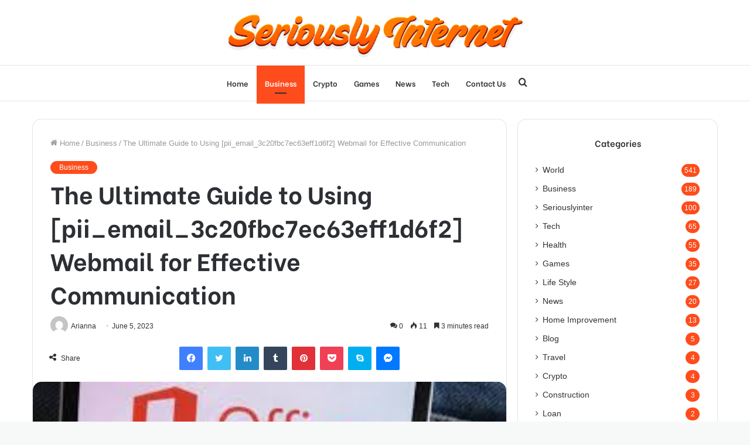

--- FILE ---
content_type: text/html; charset=UTF-8
request_url: https://seriouslyinternet.com/the-ultimate-guide-to-using-pii_email_3c20fbc7ec63eff1d6f2-webmail-for-effective-communication/
body_size: 36527
content:
<!DOCTYPE html>
<html lang="en-US" class="" data-skin="light">
<head>
	<meta charset="UTF-8" />
	<meta name="viewport" content="width=device-width, initial-scale=1">
	<meta name="google-site-verification" content="zc4U4ZSTXhk5IUic515Jbsy6JM0TFlDJ4_i6OkgB7Lg" />
	<link rel="profile" href="http://gmpg.org/xfn/11" />
	<meta name='robots' content='index, follow, max-image-preview:large, max-snippet:-1, max-video-preview:-1' />
	<style>img:is([sizes="auto" i], [sizes^="auto," i]) { contain-intrinsic-size: 3000px 1500px }</style>
	
	<!-- This site is optimized with the Yoast SEO plugin v26.5 - https://yoast.com/wordpress/plugins/seo/ -->
	<title>The Ultimate Guide to Using [pii_email_3c20fbc7ec63eff1d6f2] Webmail for Effective Communication - Seriously Internet</title>
	<meta name="description" content="Are you tired of struggling with disorganized and inefficient communication systems? Look no further than [pii_email_3c20fbc7ec63eff1d6f2]" />
	<link rel="canonical" href="https://seriouslyinternet.com/the-ultimate-guide-to-using-pii_email_3c20fbc7ec63eff1d6f2-webmail-for-effective-communication/" />
	<meta property="og:locale" content="en_US" />
	<meta property="og:type" content="article" />
	<meta property="og:title" content="The Ultimate Guide to Using [pii_email_3c20fbc7ec63eff1d6f2] Webmail for Effective Communication - Seriously Internet" />
	<meta property="og:description" content="Are you tired of struggling with disorganized and inefficient communication systems? Look no further than [pii_email_3c20fbc7ec63eff1d6f2]" />
	<meta property="og:url" content="https://seriouslyinternet.com/the-ultimate-guide-to-using-pii_email_3c20fbc7ec63eff1d6f2-webmail-for-effective-communication/" />
	<meta property="og:site_name" content="Seriously Internet" />
	<meta property="article:published_time" content="2023-06-05T05:58:22+00:00" />
	<meta property="article:modified_time" content="2023-06-05T05:58:24+00:00" />
	<meta property="og:image" content="https://seriouslyinternet.com/wp-content/uploads/2023/06/images-11.jpg" />
	<meta property="og:image:width" content="284" />
	<meta property="og:image:height" content="177" />
	<meta property="og:image:type" content="image/jpeg" />
	<meta name="author" content="Arianna" />
	<meta name="twitter:card" content="summary_large_image" />
	<meta name="twitter:label1" content="Written by" />
	<meta name="twitter:data1" content="Arianna" />
	<meta name="twitter:label2" content="Est. reading time" />
	<meta name="twitter:data2" content="3 minutes" />
	<script type="application/ld+json" class="yoast-schema-graph">{"@context":"https://schema.org","@graph":[{"@type":"WebPage","@id":"https://seriouslyinternet.com/the-ultimate-guide-to-using-pii_email_3c20fbc7ec63eff1d6f2-webmail-for-effective-communication/","url":"https://seriouslyinternet.com/the-ultimate-guide-to-using-pii_email_3c20fbc7ec63eff1d6f2-webmail-for-effective-communication/","name":"The Ultimate Guide to Using [pii_email_3c20fbc7ec63eff1d6f2] Webmail for Effective Communication - Seriously Internet","isPartOf":{"@id":"https://seriouslyinternet.com/#website"},"primaryImageOfPage":{"@id":"https://seriouslyinternet.com/the-ultimate-guide-to-using-pii_email_3c20fbc7ec63eff1d6f2-webmail-for-effective-communication/#primaryimage"},"image":{"@id":"https://seriouslyinternet.com/the-ultimate-guide-to-using-pii_email_3c20fbc7ec63eff1d6f2-webmail-for-effective-communication/#primaryimage"},"thumbnailUrl":"https://seriouslyinternet.com/wp-content/uploads/2023/06/images-11.jpg","datePublished":"2023-06-05T05:58:22+00:00","dateModified":"2023-06-05T05:58:24+00:00","author":{"@id":"https://seriouslyinternet.com/#/schema/person/e38d0033077c1643810416f877a2dedd"},"description":"Are you tired of struggling with disorganized and inefficient communication systems? Look no further than [pii_email_3c20fbc7ec63eff1d6f2]","breadcrumb":{"@id":"https://seriouslyinternet.com/the-ultimate-guide-to-using-pii_email_3c20fbc7ec63eff1d6f2-webmail-for-effective-communication/#breadcrumb"},"inLanguage":"en-US","potentialAction":[{"@type":"ReadAction","target":["https://seriouslyinternet.com/the-ultimate-guide-to-using-pii_email_3c20fbc7ec63eff1d6f2-webmail-for-effective-communication/"]}]},{"@type":"ImageObject","inLanguage":"en-US","@id":"https://seriouslyinternet.com/the-ultimate-guide-to-using-pii_email_3c20fbc7ec63eff1d6f2-webmail-for-effective-communication/#primaryimage","url":"https://seriouslyinternet.com/wp-content/uploads/2023/06/images-11.jpg","contentUrl":"https://seriouslyinternet.com/wp-content/uploads/2023/06/images-11.jpg","width":284,"height":177,"caption":"[pii_email_3c20fbc7ec63eff1d6f2] webmail"},{"@type":"BreadcrumbList","@id":"https://seriouslyinternet.com/the-ultimate-guide-to-using-pii_email_3c20fbc7ec63eff1d6f2-webmail-for-effective-communication/#breadcrumb","itemListElement":[{"@type":"ListItem","position":1,"name":"Home","item":"https://seriouslyinternet.com/"},{"@type":"ListItem","position":2,"name":"The Ultimate Guide to Using [pii_email_3c20fbc7ec63eff1d6f2] Webmail for Effective Communication"}]},{"@type":"WebSite","@id":"https://seriouslyinternet.com/#website","url":"https://seriouslyinternet.com/","name":"Seriously Internet","description":"","potentialAction":[{"@type":"SearchAction","target":{"@type":"EntryPoint","urlTemplate":"https://seriouslyinternet.com/?s={search_term_string}"},"query-input":{"@type":"PropertyValueSpecification","valueRequired":true,"valueName":"search_term_string"}}],"inLanguage":"en-US"},{"@type":"Person","@id":"https://seriouslyinternet.com/#/schema/person/e38d0033077c1643810416f877a2dedd","name":"Arianna","image":{"@type":"ImageObject","inLanguage":"en-US","@id":"https://seriouslyinternet.com/#/schema/person/image/","url":"https://secure.gravatar.com/avatar/491f4bfec6fba5cf811dfc81d8584328?s=96&d=mm&r=g","contentUrl":"https://secure.gravatar.com/avatar/491f4bfec6fba5cf811dfc81d8584328?s=96&d=mm&r=g","caption":"Arianna"},"url":"https://seriouslyinternet.com/author/arianna/"}]}</script>
	<!-- / Yoast SEO plugin. -->


<link rel="alternate" type="application/rss+xml" title="Seriously Internet &raquo; Feed" href="https://seriouslyinternet.com/feed/" />
<link rel="alternate" type="application/rss+xml" title="Seriously Internet &raquo; Comments Feed" href="https://seriouslyinternet.com/comments/feed/" />
<link rel="alternate" type="application/rss+xml" title="Seriously Internet &raquo; The Ultimate Guide to Using [pii_email_3c20fbc7ec63eff1d6f2] Webmail for Effective Communication Comments Feed" href="https://seriouslyinternet.com/the-ultimate-guide-to-using-pii_email_3c20fbc7ec63eff1d6f2-webmail-for-effective-communication/feed/" />
<script type="text/javascript">
/* <![CDATA[ */
window._wpemojiSettings = {"baseUrl":"https:\/\/s.w.org\/images\/core\/emoji\/15.0.3\/72x72\/","ext":".png","svgUrl":"https:\/\/s.w.org\/images\/core\/emoji\/15.0.3\/svg\/","svgExt":".svg","source":{"concatemoji":"https:\/\/seriouslyinternet.com\/wp-includes\/js\/wp-emoji-release.min.js?ver=6.7.4"}};
/*! This file is auto-generated */
!function(i,n){var o,s,e;function c(e){try{var t={supportTests:e,timestamp:(new Date).valueOf()};sessionStorage.setItem(o,JSON.stringify(t))}catch(e){}}function p(e,t,n){e.clearRect(0,0,e.canvas.width,e.canvas.height),e.fillText(t,0,0);var t=new Uint32Array(e.getImageData(0,0,e.canvas.width,e.canvas.height).data),r=(e.clearRect(0,0,e.canvas.width,e.canvas.height),e.fillText(n,0,0),new Uint32Array(e.getImageData(0,0,e.canvas.width,e.canvas.height).data));return t.every(function(e,t){return e===r[t]})}function u(e,t,n){switch(t){case"flag":return n(e,"\ud83c\udff3\ufe0f\u200d\u26a7\ufe0f","\ud83c\udff3\ufe0f\u200b\u26a7\ufe0f")?!1:!n(e,"\ud83c\uddfa\ud83c\uddf3","\ud83c\uddfa\u200b\ud83c\uddf3")&&!n(e,"\ud83c\udff4\udb40\udc67\udb40\udc62\udb40\udc65\udb40\udc6e\udb40\udc67\udb40\udc7f","\ud83c\udff4\u200b\udb40\udc67\u200b\udb40\udc62\u200b\udb40\udc65\u200b\udb40\udc6e\u200b\udb40\udc67\u200b\udb40\udc7f");case"emoji":return!n(e,"\ud83d\udc26\u200d\u2b1b","\ud83d\udc26\u200b\u2b1b")}return!1}function f(e,t,n){var r="undefined"!=typeof WorkerGlobalScope&&self instanceof WorkerGlobalScope?new OffscreenCanvas(300,150):i.createElement("canvas"),a=r.getContext("2d",{willReadFrequently:!0}),o=(a.textBaseline="top",a.font="600 32px Arial",{});return e.forEach(function(e){o[e]=t(a,e,n)}),o}function t(e){var t=i.createElement("script");t.src=e,t.defer=!0,i.head.appendChild(t)}"undefined"!=typeof Promise&&(o="wpEmojiSettingsSupports",s=["flag","emoji"],n.supports={everything:!0,everythingExceptFlag:!0},e=new Promise(function(e){i.addEventListener("DOMContentLoaded",e,{once:!0})}),new Promise(function(t){var n=function(){try{var e=JSON.parse(sessionStorage.getItem(o));if("object"==typeof e&&"number"==typeof e.timestamp&&(new Date).valueOf()<e.timestamp+604800&&"object"==typeof e.supportTests)return e.supportTests}catch(e){}return null}();if(!n){if("undefined"!=typeof Worker&&"undefined"!=typeof OffscreenCanvas&&"undefined"!=typeof URL&&URL.createObjectURL&&"undefined"!=typeof Blob)try{var e="postMessage("+f.toString()+"("+[JSON.stringify(s),u.toString(),p.toString()].join(",")+"));",r=new Blob([e],{type:"text/javascript"}),a=new Worker(URL.createObjectURL(r),{name:"wpTestEmojiSupports"});return void(a.onmessage=function(e){c(n=e.data),a.terminate(),t(n)})}catch(e){}c(n=f(s,u,p))}t(n)}).then(function(e){for(var t in e)n.supports[t]=e[t],n.supports.everything=n.supports.everything&&n.supports[t],"flag"!==t&&(n.supports.everythingExceptFlag=n.supports.everythingExceptFlag&&n.supports[t]);n.supports.everythingExceptFlag=n.supports.everythingExceptFlag&&!n.supports.flag,n.DOMReady=!1,n.readyCallback=function(){n.DOMReady=!0}}).then(function(){return e}).then(function(){var e;n.supports.everything||(n.readyCallback(),(e=n.source||{}).concatemoji?t(e.concatemoji):e.wpemoji&&e.twemoji&&(t(e.twemoji),t(e.wpemoji)))}))}((window,document),window._wpemojiSettings);
/* ]]> */
</script>

<style id='wp-emoji-styles-inline-css' type='text/css'>

	img.wp-smiley, img.emoji {
		display: inline !important;
		border: none !important;
		box-shadow: none !important;
		height: 1em !important;
		width: 1em !important;
		margin: 0 0.07em !important;
		vertical-align: -0.1em !important;
		background: none !important;
		padding: 0 !important;
	}
</style>
<link rel='stylesheet' id='wp-block-library-css' href='https://seriouslyinternet.com/wp-includes/css/dist/block-library/style.min.css?ver=6.7.4' type='text/css' media='all' />
<style id='wp-block-library-theme-inline-css' type='text/css'>
.wp-block-audio :where(figcaption){color:#555;font-size:13px;text-align:center}.is-dark-theme .wp-block-audio :where(figcaption){color:#ffffffa6}.wp-block-audio{margin:0 0 1em}.wp-block-code{border:1px solid #ccc;border-radius:4px;font-family:Menlo,Consolas,monaco,monospace;padding:.8em 1em}.wp-block-embed :where(figcaption){color:#555;font-size:13px;text-align:center}.is-dark-theme .wp-block-embed :where(figcaption){color:#ffffffa6}.wp-block-embed{margin:0 0 1em}.blocks-gallery-caption{color:#555;font-size:13px;text-align:center}.is-dark-theme .blocks-gallery-caption{color:#ffffffa6}:root :where(.wp-block-image figcaption){color:#555;font-size:13px;text-align:center}.is-dark-theme :root :where(.wp-block-image figcaption){color:#ffffffa6}.wp-block-image{margin:0 0 1em}.wp-block-pullquote{border-bottom:4px solid;border-top:4px solid;color:currentColor;margin-bottom:1.75em}.wp-block-pullquote cite,.wp-block-pullquote footer,.wp-block-pullquote__citation{color:currentColor;font-size:.8125em;font-style:normal;text-transform:uppercase}.wp-block-quote{border-left:.25em solid;margin:0 0 1.75em;padding-left:1em}.wp-block-quote cite,.wp-block-quote footer{color:currentColor;font-size:.8125em;font-style:normal;position:relative}.wp-block-quote:where(.has-text-align-right){border-left:none;border-right:.25em solid;padding-left:0;padding-right:1em}.wp-block-quote:where(.has-text-align-center){border:none;padding-left:0}.wp-block-quote.is-large,.wp-block-quote.is-style-large,.wp-block-quote:where(.is-style-plain){border:none}.wp-block-search .wp-block-search__label{font-weight:700}.wp-block-search__button{border:1px solid #ccc;padding:.375em .625em}:where(.wp-block-group.has-background){padding:1.25em 2.375em}.wp-block-separator.has-css-opacity{opacity:.4}.wp-block-separator{border:none;border-bottom:2px solid;margin-left:auto;margin-right:auto}.wp-block-separator.has-alpha-channel-opacity{opacity:1}.wp-block-separator:not(.is-style-wide):not(.is-style-dots){width:100px}.wp-block-separator.has-background:not(.is-style-dots){border-bottom:none;height:1px}.wp-block-separator.has-background:not(.is-style-wide):not(.is-style-dots){height:2px}.wp-block-table{margin:0 0 1em}.wp-block-table td,.wp-block-table th{word-break:normal}.wp-block-table :where(figcaption){color:#555;font-size:13px;text-align:center}.is-dark-theme .wp-block-table :where(figcaption){color:#ffffffa6}.wp-block-video :where(figcaption){color:#555;font-size:13px;text-align:center}.is-dark-theme .wp-block-video :where(figcaption){color:#ffffffa6}.wp-block-video{margin:0 0 1em}:root :where(.wp-block-template-part.has-background){margin-bottom:0;margin-top:0;padding:1.25em 2.375em}
</style>
<style id='classic-theme-styles-inline-css' type='text/css'>
/*! This file is auto-generated */
.wp-block-button__link{color:#fff;background-color:#32373c;border-radius:9999px;box-shadow:none;text-decoration:none;padding:calc(.667em + 2px) calc(1.333em + 2px);font-size:1.125em}.wp-block-file__button{background:#32373c;color:#fff;text-decoration:none}
</style>
<style id='global-styles-inline-css' type='text/css'>
:root{--wp--preset--aspect-ratio--square: 1;--wp--preset--aspect-ratio--4-3: 4/3;--wp--preset--aspect-ratio--3-4: 3/4;--wp--preset--aspect-ratio--3-2: 3/2;--wp--preset--aspect-ratio--2-3: 2/3;--wp--preset--aspect-ratio--16-9: 16/9;--wp--preset--aspect-ratio--9-16: 9/16;--wp--preset--color--black: #000000;--wp--preset--color--cyan-bluish-gray: #abb8c3;--wp--preset--color--white: #ffffff;--wp--preset--color--pale-pink: #f78da7;--wp--preset--color--vivid-red: #cf2e2e;--wp--preset--color--luminous-vivid-orange: #ff6900;--wp--preset--color--luminous-vivid-amber: #fcb900;--wp--preset--color--light-green-cyan: #7bdcb5;--wp--preset--color--vivid-green-cyan: #00d084;--wp--preset--color--pale-cyan-blue: #8ed1fc;--wp--preset--color--vivid-cyan-blue: #0693e3;--wp--preset--color--vivid-purple: #9b51e0;--wp--preset--gradient--vivid-cyan-blue-to-vivid-purple: linear-gradient(135deg,rgba(6,147,227,1) 0%,rgb(155,81,224) 100%);--wp--preset--gradient--light-green-cyan-to-vivid-green-cyan: linear-gradient(135deg,rgb(122,220,180) 0%,rgb(0,208,130) 100%);--wp--preset--gradient--luminous-vivid-amber-to-luminous-vivid-orange: linear-gradient(135deg,rgba(252,185,0,1) 0%,rgba(255,105,0,1) 100%);--wp--preset--gradient--luminous-vivid-orange-to-vivid-red: linear-gradient(135deg,rgba(255,105,0,1) 0%,rgb(207,46,46) 100%);--wp--preset--gradient--very-light-gray-to-cyan-bluish-gray: linear-gradient(135deg,rgb(238,238,238) 0%,rgb(169,184,195) 100%);--wp--preset--gradient--cool-to-warm-spectrum: linear-gradient(135deg,rgb(74,234,220) 0%,rgb(151,120,209) 20%,rgb(207,42,186) 40%,rgb(238,44,130) 60%,rgb(251,105,98) 80%,rgb(254,248,76) 100%);--wp--preset--gradient--blush-light-purple: linear-gradient(135deg,rgb(255,206,236) 0%,rgb(152,150,240) 100%);--wp--preset--gradient--blush-bordeaux: linear-gradient(135deg,rgb(254,205,165) 0%,rgb(254,45,45) 50%,rgb(107,0,62) 100%);--wp--preset--gradient--luminous-dusk: linear-gradient(135deg,rgb(255,203,112) 0%,rgb(199,81,192) 50%,rgb(65,88,208) 100%);--wp--preset--gradient--pale-ocean: linear-gradient(135deg,rgb(255,245,203) 0%,rgb(182,227,212) 50%,rgb(51,167,181) 100%);--wp--preset--gradient--electric-grass: linear-gradient(135deg,rgb(202,248,128) 0%,rgb(113,206,126) 100%);--wp--preset--gradient--midnight: linear-gradient(135deg,rgb(2,3,129) 0%,rgb(40,116,252) 100%);--wp--preset--font-size--small: 13px;--wp--preset--font-size--medium: 20px;--wp--preset--font-size--large: 36px;--wp--preset--font-size--x-large: 42px;--wp--preset--spacing--20: 0.44rem;--wp--preset--spacing--30: 0.67rem;--wp--preset--spacing--40: 1rem;--wp--preset--spacing--50: 1.5rem;--wp--preset--spacing--60: 2.25rem;--wp--preset--spacing--70: 3.38rem;--wp--preset--spacing--80: 5.06rem;--wp--preset--shadow--natural: 6px 6px 9px rgba(0, 0, 0, 0.2);--wp--preset--shadow--deep: 12px 12px 50px rgba(0, 0, 0, 0.4);--wp--preset--shadow--sharp: 6px 6px 0px rgba(0, 0, 0, 0.2);--wp--preset--shadow--outlined: 6px 6px 0px -3px rgba(255, 255, 255, 1), 6px 6px rgba(0, 0, 0, 1);--wp--preset--shadow--crisp: 6px 6px 0px rgba(0, 0, 0, 1);}:where(.is-layout-flex){gap: 0.5em;}:where(.is-layout-grid){gap: 0.5em;}body .is-layout-flex{display: flex;}.is-layout-flex{flex-wrap: wrap;align-items: center;}.is-layout-flex > :is(*, div){margin: 0;}body .is-layout-grid{display: grid;}.is-layout-grid > :is(*, div){margin: 0;}:where(.wp-block-columns.is-layout-flex){gap: 2em;}:where(.wp-block-columns.is-layout-grid){gap: 2em;}:where(.wp-block-post-template.is-layout-flex){gap: 1.25em;}:where(.wp-block-post-template.is-layout-grid){gap: 1.25em;}.has-black-color{color: var(--wp--preset--color--black) !important;}.has-cyan-bluish-gray-color{color: var(--wp--preset--color--cyan-bluish-gray) !important;}.has-white-color{color: var(--wp--preset--color--white) !important;}.has-pale-pink-color{color: var(--wp--preset--color--pale-pink) !important;}.has-vivid-red-color{color: var(--wp--preset--color--vivid-red) !important;}.has-luminous-vivid-orange-color{color: var(--wp--preset--color--luminous-vivid-orange) !important;}.has-luminous-vivid-amber-color{color: var(--wp--preset--color--luminous-vivid-amber) !important;}.has-light-green-cyan-color{color: var(--wp--preset--color--light-green-cyan) !important;}.has-vivid-green-cyan-color{color: var(--wp--preset--color--vivid-green-cyan) !important;}.has-pale-cyan-blue-color{color: var(--wp--preset--color--pale-cyan-blue) !important;}.has-vivid-cyan-blue-color{color: var(--wp--preset--color--vivid-cyan-blue) !important;}.has-vivid-purple-color{color: var(--wp--preset--color--vivid-purple) !important;}.has-black-background-color{background-color: var(--wp--preset--color--black) !important;}.has-cyan-bluish-gray-background-color{background-color: var(--wp--preset--color--cyan-bluish-gray) !important;}.has-white-background-color{background-color: var(--wp--preset--color--white) !important;}.has-pale-pink-background-color{background-color: var(--wp--preset--color--pale-pink) !important;}.has-vivid-red-background-color{background-color: var(--wp--preset--color--vivid-red) !important;}.has-luminous-vivid-orange-background-color{background-color: var(--wp--preset--color--luminous-vivid-orange) !important;}.has-luminous-vivid-amber-background-color{background-color: var(--wp--preset--color--luminous-vivid-amber) !important;}.has-light-green-cyan-background-color{background-color: var(--wp--preset--color--light-green-cyan) !important;}.has-vivid-green-cyan-background-color{background-color: var(--wp--preset--color--vivid-green-cyan) !important;}.has-pale-cyan-blue-background-color{background-color: var(--wp--preset--color--pale-cyan-blue) !important;}.has-vivid-cyan-blue-background-color{background-color: var(--wp--preset--color--vivid-cyan-blue) !important;}.has-vivid-purple-background-color{background-color: var(--wp--preset--color--vivid-purple) !important;}.has-black-border-color{border-color: var(--wp--preset--color--black) !important;}.has-cyan-bluish-gray-border-color{border-color: var(--wp--preset--color--cyan-bluish-gray) !important;}.has-white-border-color{border-color: var(--wp--preset--color--white) !important;}.has-pale-pink-border-color{border-color: var(--wp--preset--color--pale-pink) !important;}.has-vivid-red-border-color{border-color: var(--wp--preset--color--vivid-red) !important;}.has-luminous-vivid-orange-border-color{border-color: var(--wp--preset--color--luminous-vivid-orange) !important;}.has-luminous-vivid-amber-border-color{border-color: var(--wp--preset--color--luminous-vivid-amber) !important;}.has-light-green-cyan-border-color{border-color: var(--wp--preset--color--light-green-cyan) !important;}.has-vivid-green-cyan-border-color{border-color: var(--wp--preset--color--vivid-green-cyan) !important;}.has-pale-cyan-blue-border-color{border-color: var(--wp--preset--color--pale-cyan-blue) !important;}.has-vivid-cyan-blue-border-color{border-color: var(--wp--preset--color--vivid-cyan-blue) !important;}.has-vivid-purple-border-color{border-color: var(--wp--preset--color--vivid-purple) !important;}.has-vivid-cyan-blue-to-vivid-purple-gradient-background{background: var(--wp--preset--gradient--vivid-cyan-blue-to-vivid-purple) !important;}.has-light-green-cyan-to-vivid-green-cyan-gradient-background{background: var(--wp--preset--gradient--light-green-cyan-to-vivid-green-cyan) !important;}.has-luminous-vivid-amber-to-luminous-vivid-orange-gradient-background{background: var(--wp--preset--gradient--luminous-vivid-amber-to-luminous-vivid-orange) !important;}.has-luminous-vivid-orange-to-vivid-red-gradient-background{background: var(--wp--preset--gradient--luminous-vivid-orange-to-vivid-red) !important;}.has-very-light-gray-to-cyan-bluish-gray-gradient-background{background: var(--wp--preset--gradient--very-light-gray-to-cyan-bluish-gray) !important;}.has-cool-to-warm-spectrum-gradient-background{background: var(--wp--preset--gradient--cool-to-warm-spectrum) !important;}.has-blush-light-purple-gradient-background{background: var(--wp--preset--gradient--blush-light-purple) !important;}.has-blush-bordeaux-gradient-background{background: var(--wp--preset--gradient--blush-bordeaux) !important;}.has-luminous-dusk-gradient-background{background: var(--wp--preset--gradient--luminous-dusk) !important;}.has-pale-ocean-gradient-background{background: var(--wp--preset--gradient--pale-ocean) !important;}.has-electric-grass-gradient-background{background: var(--wp--preset--gradient--electric-grass) !important;}.has-midnight-gradient-background{background: var(--wp--preset--gradient--midnight) !important;}.has-small-font-size{font-size: var(--wp--preset--font-size--small) !important;}.has-medium-font-size{font-size: var(--wp--preset--font-size--medium) !important;}.has-large-font-size{font-size: var(--wp--preset--font-size--large) !important;}.has-x-large-font-size{font-size: var(--wp--preset--font-size--x-large) !important;}
:where(.wp-block-post-template.is-layout-flex){gap: 1.25em;}:where(.wp-block-post-template.is-layout-grid){gap: 1.25em;}
:where(.wp-block-columns.is-layout-flex){gap: 2em;}:where(.wp-block-columns.is-layout-grid){gap: 2em;}
:root :where(.wp-block-pullquote){font-size: 1.5em;line-height: 1.6;}
</style>
<link rel='stylesheet' id='tie-css-base-css' href='https://seriouslyinternet.com/wp-content/themes/jannah/assets/css/base.min.css?ver=5.4.7' type='text/css' media='all' />
<link rel='stylesheet' id='tie-css-styles-css' href='https://seriouslyinternet.com/wp-content/themes/jannah/assets/css/style.min.css?ver=5.4.7' type='text/css' media='all' />
<link rel='stylesheet' id='tie-css-widgets-css' href='https://seriouslyinternet.com/wp-content/themes/jannah/assets/css/widgets.min.css?ver=5.4.7' type='text/css' media='all' />
<link rel='stylesheet' id='tie-css-helpers-css' href='https://seriouslyinternet.com/wp-content/themes/jannah/assets/css/helpers.min.css?ver=5.4.7' type='text/css' media='all' />
<link rel='stylesheet' id='tie-fontawesome5-css' href='https://seriouslyinternet.com/wp-content/themes/jannah/assets/css/fontawesome.css?ver=5.4.7' type='text/css' media='all' />
<link rel='stylesheet' id='tie-css-ilightbox-css' href='https://seriouslyinternet.com/wp-content/themes/jannah/assets/ilightbox/dark-skin/skin.css?ver=5.4.7' type='text/css' media='all' />
<link rel='stylesheet' id='tie-css-single-css' href='https://seriouslyinternet.com/wp-content/themes/jannah/assets/css/single.min.css?ver=5.4.7' type='text/css' media='all' />
<link rel='stylesheet' id='tie-css-print-css' href='https://seriouslyinternet.com/wp-content/themes/jannah/assets/css/print.css?ver=5.4.7' type='text/css' media='print' />
<style id='tie-css-print-inline-css' type='text/css'>
.wf-active .logo-text,.wf-active h1,.wf-active h2,.wf-active h3,.wf-active h4,.wf-active h5,.wf-active h6,.wf-active .the-subtitle{font-family: 'Be Vietnam';}.wf-active #main-nav .main-menu > ul > li > a{font-family: 'Be Vietnam';}#tie-body{background-color: #f7f8f8;}.brand-title,a:hover,.tie-popup-search-submit,#logo.text-logo a,.theme-header nav .components #search-submit:hover,.theme-header .header-nav .components > li:hover > a,.theme-header .header-nav .components li a:hover,.main-menu ul.cats-vertical li a.is-active,.main-menu ul.cats-vertical li a:hover,.main-nav li.mega-menu .post-meta a:hover,.main-nav li.mega-menu .post-box-title a:hover,.search-in-main-nav.autocomplete-suggestions a:hover,#main-nav .menu ul:not(.cats-horizontal) li:hover > a,#main-nav .menu ul li.current-menu-item:not(.mega-link-column) > a,.top-nav .menu li:hover > a,.top-nav .menu > .tie-current-menu > a,.search-in-top-nav.autocomplete-suggestions .post-title a:hover,div.mag-box .mag-box-options .mag-box-filter-links a.active,.mag-box-filter-links .flexMenu-viewMore:hover > a,.stars-rating-active,body .tabs.tabs .active > a,.video-play-icon,.spinner-circle:after,#go-to-content:hover,.comment-list .comment-author .fn,.commentlist .comment-author .fn,blockquote::before,blockquote cite,blockquote.quote-simple p,.multiple-post-pages a:hover,#story-index li .is-current,.latest-tweets-widget .twitter-icon-wrap span,.wide-slider-nav-wrapper .slide,.wide-next-prev-slider-wrapper .tie-slider-nav li:hover span,.review-final-score h3,#mobile-menu-icon:hover .menu-text,body .entry a,.dark-skin body .entry a,.entry .post-bottom-meta a:hover,.comment-list .comment-content a,q a,blockquote a,.widget.tie-weather-widget .icon-basecloud-bg:after,.site-footer a:hover,.site-footer .stars-rating-active,.site-footer .twitter-icon-wrap span,.site-info a:hover{color: #fe4c1c;}#instagram-link a:hover{color: #fe4c1c !important;border-color: #fe4c1c !important;}[type='submit'],.button,.generic-button a,.generic-button button,.theme-header .header-nav .comp-sub-menu a.button.guest-btn:hover,.theme-header .header-nav .comp-sub-menu a.checkout-button,nav.main-nav .menu > li.tie-current-menu > a,nav.main-nav .menu > li:hover > a,.main-menu .mega-links-head:after,.main-nav .mega-menu.mega-cat .cats-horizontal li a.is-active,#mobile-menu-icon:hover .nav-icon,#mobile-menu-icon:hover .nav-icon:before,#mobile-menu-icon:hover .nav-icon:after,.search-in-main-nav.autocomplete-suggestions a.button,.search-in-top-nav.autocomplete-suggestions a.button,.spinner > div,.post-cat,.pages-numbers li.current span,.multiple-post-pages > span,#tie-wrapper .mejs-container .mejs-controls,.mag-box-filter-links a:hover,.slider-arrow-nav a:not(.pagination-disabled):hover,.comment-list .reply a:hover,.commentlist .reply a:hover,#reading-position-indicator,#story-index-icon,.videos-block .playlist-title,.review-percentage .review-item span span,.tie-slick-dots li.slick-active button,.tie-slick-dots li button:hover,.digital-rating-static,.timeline-widget li a:hover .date:before,#wp-calendar #today,.posts-list-counter li.widget-post-list:before,.cat-counter a + span,.tie-slider-nav li span:hover,.fullwidth-area .widget_tag_cloud .tagcloud a:hover,.magazine2:not(.block-head-4) .dark-widgetized-area ul.tabs a:hover,.magazine2:not(.block-head-4) .dark-widgetized-area ul.tabs .active a,.magazine1 .dark-widgetized-area ul.tabs a:hover,.magazine1 .dark-widgetized-area ul.tabs .active a,.block-head-4.magazine2 .dark-widgetized-area .tabs.tabs .active a,.block-head-4.magazine2 .dark-widgetized-area .tabs > .active a:before,.block-head-4.magazine2 .dark-widgetized-area .tabs > .active a:after,.demo_store,.demo #logo:after,.demo #sticky-logo:after,.widget.tie-weather-widget,span.video-close-btn:hover,#go-to-top,.latest-tweets-widget .slider-links .button:not(:hover){background-color: #fe4c1c;color: #FFFFFF;}.tie-weather-widget .widget-title .the-subtitle,.block-head-4.magazine2 #footer .tabs .active a:hover{color: #FFFFFF;}pre,code,.pages-numbers li.current span,.theme-header .header-nav .comp-sub-menu a.button.guest-btn:hover,.multiple-post-pages > span,.post-content-slideshow .tie-slider-nav li span:hover,#tie-body .tie-slider-nav li > span:hover,.slider-arrow-nav a:not(.pagination-disabled):hover,.main-nav .mega-menu.mega-cat .cats-horizontal li a.is-active,.main-nav .mega-menu.mega-cat .cats-horizontal li a:hover,.main-menu .menu > li > .menu-sub-content{border-color: #fe4c1c;}.main-menu .menu > li.tie-current-menu{border-bottom-color: #fe4c1c;}.top-nav .menu li.tie-current-menu > a:before,.top-nav .menu li.menu-item-has-children:hover > a:before{border-top-color: #fe4c1c;}.main-nav .main-menu .menu > li.tie-current-menu > a:before,.main-nav .main-menu .menu > li:hover > a:before{border-top-color: #FFFFFF;}header.main-nav-light .main-nav .menu-item-has-children li:hover > a:before,header.main-nav-light .main-nav .mega-menu li:hover > a:before{border-left-color: #fe4c1c;}.rtl header.main-nav-light .main-nav .menu-item-has-children li:hover > a:before,.rtl header.main-nav-light .main-nav .mega-menu li:hover > a:before{border-right-color: #fe4c1c;border-left-color: transparent;}.top-nav ul.menu li .menu-item-has-children:hover > a:before{border-top-color: transparent;border-left-color: #fe4c1c;}.rtl .top-nav ul.menu li .menu-item-has-children:hover > a:before{border-left-color: transparent;border-right-color: #fe4c1c;}#footer-widgets-container{border-top: 8px solid #fe4c1c;-webkit-box-shadow: 0 -5px 0 rgba(0,0,0,0.07); -moz-box-shadow: 0 -8px 0 rgba(0,0,0,0.07); box-shadow: 0 -8px 0 rgba(0,0,0,0.07);}::-moz-selection{background-color: #fe4c1c;color: #FFFFFF;}::selection{background-color: #fe4c1c;color: #FFFFFF;}circle.circle_bar{stroke: #fe4c1c;}#reading-position-indicator{box-shadow: 0 0 10px rgba( 254,76,28,0.7);}#logo.text-logo a:hover,body .entry a:hover,.dark-skin body .entry a:hover,.comment-list .comment-content a:hover,.block-head-4.magazine2 .site-footer .tabs li a:hover,q a:hover,blockquote a:hover{color: #cc1a00;}.button:hover,input[type='submit']:hover,.generic-button a:hover,.generic-button button:hover,a.post-cat:hover,.site-footer .button:hover,.site-footer [type='submit']:hover,.search-in-main-nav.autocomplete-suggestions a.button:hover,.search-in-top-nav.autocomplete-suggestions a.button:hover,.theme-header .header-nav .comp-sub-menu a.checkout-button:hover{background-color: #cc1a00;color: #FFFFFF;}.theme-header .header-nav .comp-sub-menu a.checkout-button:not(:hover),body .entry a.button{color: #FFFFFF;}#story-index.is-compact .story-index-content{background-color: #fe4c1c;}#story-index.is-compact .story-index-content a,#story-index.is-compact .story-index-content .is-current{color: #FFFFFF;}.brand-title,a:hover,.tie-popup-search-submit,#logo.text-logo a,.theme-header nav .components #search-submit:hover,.theme-header .header-nav .components > li:hover > a,.theme-header .header-nav .components li a:hover,.main-menu ul.cats-vertical li a.is-active,.main-menu ul.cats-vertical li a:hover,.main-nav li.mega-menu .post-meta a:hover,.main-nav li.mega-menu .post-box-title a:hover,.search-in-main-nav.autocomplete-suggestions a:hover,#main-nav .menu ul:not(.cats-horizontal) li:hover > a,#main-nav .menu ul li.current-menu-item:not(.mega-link-column) > a,.top-nav .menu li:hover > a,.top-nav .menu > .tie-current-menu > a,.search-in-top-nav.autocomplete-suggestions .post-title a:hover,div.mag-box .mag-box-options .mag-box-filter-links a.active,.mag-box-filter-links .flexMenu-viewMore:hover > a,.stars-rating-active,body .tabs.tabs .active > a,.video-play-icon,.spinner-circle:after,#go-to-content:hover,.comment-list .comment-author .fn,.commentlist .comment-author .fn,blockquote::before,blockquote cite,blockquote.quote-simple p,.multiple-post-pages a:hover,#story-index li .is-current,.latest-tweets-widget .twitter-icon-wrap span,.wide-slider-nav-wrapper .slide,.wide-next-prev-slider-wrapper .tie-slider-nav li:hover span,.review-final-score h3,#mobile-menu-icon:hover .menu-text,body .entry a,.dark-skin body .entry a,.entry .post-bottom-meta a:hover,.comment-list .comment-content a,q a,blockquote a,.widget.tie-weather-widget .icon-basecloud-bg:after,.site-footer a:hover,.site-footer .stars-rating-active,.site-footer .twitter-icon-wrap span,.site-info a:hover{color: #fe4c1c;}#instagram-link a:hover{color: #fe4c1c !important;border-color: #fe4c1c !important;}[type='submit'],.button,.generic-button a,.generic-button button,.theme-header .header-nav .comp-sub-menu a.button.guest-btn:hover,.theme-header .header-nav .comp-sub-menu a.checkout-button,nav.main-nav .menu > li.tie-current-menu > a,nav.main-nav .menu > li:hover > a,.main-menu .mega-links-head:after,.main-nav .mega-menu.mega-cat .cats-horizontal li a.is-active,#mobile-menu-icon:hover .nav-icon,#mobile-menu-icon:hover .nav-icon:before,#mobile-menu-icon:hover .nav-icon:after,.search-in-main-nav.autocomplete-suggestions a.button,.search-in-top-nav.autocomplete-suggestions a.button,.spinner > div,.post-cat,.pages-numbers li.current span,.multiple-post-pages > span,#tie-wrapper .mejs-container .mejs-controls,.mag-box-filter-links a:hover,.slider-arrow-nav a:not(.pagination-disabled):hover,.comment-list .reply a:hover,.commentlist .reply a:hover,#reading-position-indicator,#story-index-icon,.videos-block .playlist-title,.review-percentage .review-item span span,.tie-slick-dots li.slick-active button,.tie-slick-dots li button:hover,.digital-rating-static,.timeline-widget li a:hover .date:before,#wp-calendar #today,.posts-list-counter li.widget-post-list:before,.cat-counter a + span,.tie-slider-nav li span:hover,.fullwidth-area .widget_tag_cloud .tagcloud a:hover,.magazine2:not(.block-head-4) .dark-widgetized-area ul.tabs a:hover,.magazine2:not(.block-head-4) .dark-widgetized-area ul.tabs .active a,.magazine1 .dark-widgetized-area ul.tabs a:hover,.magazine1 .dark-widgetized-area ul.tabs .active a,.block-head-4.magazine2 .dark-widgetized-area .tabs.tabs .active a,.block-head-4.magazine2 .dark-widgetized-area .tabs > .active a:before,.block-head-4.magazine2 .dark-widgetized-area .tabs > .active a:after,.demo_store,.demo #logo:after,.demo #sticky-logo:after,.widget.tie-weather-widget,span.video-close-btn:hover,#go-to-top,.latest-tweets-widget .slider-links .button:not(:hover){background-color: #fe4c1c;color: #FFFFFF;}.tie-weather-widget .widget-title .the-subtitle,.block-head-4.magazine2 #footer .tabs .active a:hover{color: #FFFFFF;}pre,code,.pages-numbers li.current span,.theme-header .header-nav .comp-sub-menu a.button.guest-btn:hover,.multiple-post-pages > span,.post-content-slideshow .tie-slider-nav li span:hover,#tie-body .tie-slider-nav li > span:hover,.slider-arrow-nav a:not(.pagination-disabled):hover,.main-nav .mega-menu.mega-cat .cats-horizontal li a.is-active,.main-nav .mega-menu.mega-cat .cats-horizontal li a:hover,.main-menu .menu > li > .menu-sub-content{border-color: #fe4c1c;}.main-menu .menu > li.tie-current-menu{border-bottom-color: #fe4c1c;}.top-nav .menu li.tie-current-menu > a:before,.top-nav .menu li.menu-item-has-children:hover > a:before{border-top-color: #fe4c1c;}.main-nav .main-menu .menu > li.tie-current-menu > a:before,.main-nav .main-menu .menu > li:hover > a:before{border-top-color: #FFFFFF;}header.main-nav-light .main-nav .menu-item-has-children li:hover > a:before,header.main-nav-light .main-nav .mega-menu li:hover > a:before{border-left-color: #fe4c1c;}.rtl header.main-nav-light .main-nav .menu-item-has-children li:hover > a:before,.rtl header.main-nav-light .main-nav .mega-menu li:hover > a:before{border-right-color: #fe4c1c;border-left-color: transparent;}.top-nav ul.menu li .menu-item-has-children:hover > a:before{border-top-color: transparent;border-left-color: #fe4c1c;}.rtl .top-nav ul.menu li .menu-item-has-children:hover > a:before{border-left-color: transparent;border-right-color: #fe4c1c;}#footer-widgets-container{border-top: 8px solid #fe4c1c;-webkit-box-shadow: 0 -5px 0 rgba(0,0,0,0.07); -moz-box-shadow: 0 -8px 0 rgba(0,0,0,0.07); box-shadow: 0 -8px 0 rgba(0,0,0,0.07);}::-moz-selection{background-color: #fe4c1c;color: #FFFFFF;}::selection{background-color: #fe4c1c;color: #FFFFFF;}circle.circle_bar{stroke: #fe4c1c;}#reading-position-indicator{box-shadow: 0 0 10px rgba( 254,76,28,0.7);}#logo.text-logo a:hover,body .entry a:hover,.dark-skin body .entry a:hover,.comment-list .comment-content a:hover,.block-head-4.magazine2 .site-footer .tabs li a:hover,q a:hover,blockquote a:hover{color: #cc1a00;}.button:hover,input[type='submit']:hover,.generic-button a:hover,.generic-button button:hover,a.post-cat:hover,.site-footer .button:hover,.site-footer [type='submit']:hover,.search-in-main-nav.autocomplete-suggestions a.button:hover,.search-in-top-nav.autocomplete-suggestions a.button:hover,.theme-header .header-nav .comp-sub-menu a.checkout-button:hover{background-color: #cc1a00;color: #FFFFFF;}.theme-header .header-nav .comp-sub-menu a.checkout-button:not(:hover),body .entry a.button{color: #FFFFFF;}#story-index.is-compact .story-index-content{background-color: #fe4c1c;}#story-index.is-compact .story-index-content a,#story-index.is-compact .story-index-content .is-current{color: #FFFFFF;}#top-nav,#top-nav .sub-menu,#top-nav .comp-sub-menu,#top-nav .ticker-content,#top-nav .ticker-swipe,.top-nav-boxed #top-nav .topbar-wrapper,.search-in-top-nav.autocomplete-suggestions,#top-nav .guest-btn:not(:hover){background-color : #59afff;}#top-nav *,.search-in-top-nav.autocomplete-suggestions{border-color: rgba( 255,255,255,0.08);}#top-nav .icon-basecloud-bg:after{color: #59afff;}#theme-header:not(.main-nav-boxed) #main-nav,.main-nav-boxed .main-menu-wrapper{border-bottom-width:1px !important;border-right: 0 none;border-left : 0 none;}.main-nav-boxed #main-nav.fixed-nav{box-shadow: none;}#footer{background-color: #332295;}#site-info{background-color: #261393;}#footer .posts-list-counter .posts-list-items li.widget-post-list:before{border-color: #332295;}#footer .timeline-widget a .date:before{border-color: rgba(51,34,149,0.8);}#footer .footer-boxed-widget-area,#footer textarea,#footer input:not([type=submit]),#footer select,#footer code,#footer kbd,#footer pre,#footer samp,#footer .show-more-button,#footer .slider-links .tie-slider-nav span,#footer #wp-calendar,#footer #wp-calendar tbody td,#footer #wp-calendar thead th,#footer .widget.buddypress .item-options a{border-color: rgba(255,255,255,0.1);}#footer .social-statistics-widget .white-bg li.social-icons-item a,#footer .widget_tag_cloud .tagcloud a,#footer .latest-tweets-widget .slider-links .tie-slider-nav span,#footer .widget_layered_nav_filters a{border-color: rgba(255,255,255,0.1);}#footer .social-statistics-widget .white-bg li:before{background: rgba(255,255,255,0.1);}.site-footer #wp-calendar tbody td{background: rgba(255,255,255,0.02);}#footer .white-bg .social-icons-item a span.followers span,#footer .circle-three-cols .social-icons-item a .followers-num,#footer .circle-three-cols .social-icons-item a .followers-name{color: rgba(255,255,255,0.8);}#footer .timeline-widget ul:before,#footer .timeline-widget a:not(:hover) .date:before{background-color: #150477;}.site-footer.dark-skin a:hover,#footer .stars-rating-active,#footer .twitter-icon-wrap span,.block-head-4.magazine2 #footer .tabs li a{color: #fe4c1c;}#footer .circle_bar{stroke: #fe4c1c;}#footer .widget.buddypress .item-options a.selected,#footer .widget.buddypress .item-options a.loading,#footer .tie-slider-nav span:hover,.block-head-4.magazine2 #footer .tabs{border-color: #fe4c1c;}.magazine2:not(.block-head-4) #footer .tabs a:hover,.magazine2:not(.block-head-4) #footer .tabs .active a,.magazine1 #footer .tabs a:hover,.magazine1 #footer .tabs .active a,.block-head-4.magazine2 #footer .tabs.tabs .active a,.block-head-4.magazine2 #footer .tabs > .active a:before,.block-head-4.magazine2 #footer .tabs > li.active:nth-child(n) a:after,#footer .digital-rating-static,#footer .timeline-widget li a:hover .date:before,#footer #wp-calendar #today,#footer .posts-list-counter .posts-list-items li.widget-post-list:before,#footer .cat-counter span,#footer.dark-skin .the-global-title:after,#footer .button,#footer [type='submit'],#footer .spinner > div,#footer .widget.buddypress .item-options a.selected,#footer .widget.buddypress .item-options a.loading,#footer .tie-slider-nav span:hover,#footer .fullwidth-area .tagcloud a:hover{background-color: #fe4c1c;color: #FFFFFF;}.block-head-4.magazine2 #footer .tabs li a:hover{color: #e02e00;}.block-head-4.magazine2 #footer .tabs.tabs .active a:hover,#footer .widget.buddypress .item-options a.selected,#footer .widget.buddypress .item-options a.loading,#footer .tie-slider-nav span:hover{color: #FFFFFF !important;}#footer .button:hover,#footer [type='submit']:hover{background-color: #e02e00;color: #FFFFFF;}a#go-to-top{background-color: #332295;}#tie-popup-adblock .container-wrapper{background-color: #77539e !important;color: #FFFFFF;}.tie-cat-2,.tie-cat-item-2 > span{background-color:#e67e22 !important;color:#FFFFFF !important;}.tie-cat-2:after{border-top-color:#e67e22 !important;}.tie-cat-2:hover{background-color:#c86004 !important;}.tie-cat-2:hover:after{border-top-color:#c86004 !important;}.tie-cat-10,.tie-cat-item-10 > span{background-color:#2ecc71 !important;color:#FFFFFF !important;}.tie-cat-10:after{border-top-color:#2ecc71 !important;}.tie-cat-10:hover{background-color:#10ae53 !important;}.tie-cat-10:hover:after{border-top-color:#10ae53 !important;}.tie-cat-15,.tie-cat-item-15 > span{background-color:#9b59b6 !important;color:#FFFFFF !important;}.tie-cat-15:after{border-top-color:#9b59b6 !important;}.tie-cat-15:hover{background-color:#7d3b98 !important;}.tie-cat-15:hover:after{border-top-color:#7d3b98 !important;}.tie-cat-17,.tie-cat-item-17 > span{background-color:#34495e !important;color:#FFFFFF !important;}.tie-cat-17:after{border-top-color:#34495e !important;}.tie-cat-17:hover{background-color:#162b40 !important;}.tie-cat-17:hover:after{border-top-color:#162b40 !important;}.tie-cat-18,.tie-cat-item-18 > span{background-color:#795548 !important;color:#FFFFFF !important;}.tie-cat-18:after{border-top-color:#795548 !important;}.tie-cat-18:hover{background-color:#5b372a !important;}.tie-cat-18:hover:after{border-top-color:#5b372a !important;}.tie-cat-19,.tie-cat-item-19 > span{background-color:#4CAF50 !important;color:#FFFFFF !important;}.tie-cat-19:after{border-top-color:#4CAF50 !important;}.tie-cat-19:hover{background-color:#2e9132 !important;}.tie-cat-19:hover:after{border-top-color:#2e9132 !important;}@media (min-width: 992px){.sidebar{width: 31%;}.main-content{width: 69%;}}body a.go-to-top-button,body .more-link,body .button,body [type='submit'],body .generic-button a,body .generic-button button,body textarea,body input:not([type='checkbox']):not([type='radio']),body .mag-box .breaking,body .social-icons-widget .social-icons-item .social-link,body .widget_product_tag_cloud a,body .widget_tag_cloud a,body .post-tags a,body .widget_layered_nav_filters a,body .post-bottom-meta-title,body .post-bottom-meta a,body .post-cat,body .more-link,body .show-more-button,body #instagram-link.is-expanded .follow-button,body .cat-counter a + span,body .mag-box-options .slider-arrow-nav a,body .main-menu .cats-horizontal li a,body #instagram-link.is-compact,body .pages-numbers a,body .pages-nav-item,body .bp-pagination-links .page-numbers,body .fullwidth-area .widget_tag_cloud .tagcloud a,body .header-layout-1 #main-nav .components #search-input,body ul.breaking-news-nav li.jnt-prev,body ul.breaking-news-nav li.jnt-next{border-radius: 35px;}body .mag-box ul.breaking-news-nav li{border: 0 !important;}body #instagram-link.is-compact{padding-right: 40px;padding-left: 40px;}body .post-bottom-meta-title,body .post-bottom-meta a,body .post-cat,body .more-link{padding-right: 15px;padding-left: 15px;}body #masonry-grid .container-wrapper .post-thumb img{border-radius: 0px;}body .video-thumbnail,body .review-item,body .review-summary,body .user-rate-wrap,body textarea,body input,body select{border-radius: 5px;}body .post-content-slideshow,body #tie-read-next,body .prev-next-post-nav .post-thumb,body .post-thumb img,body .container-wrapper,body .tie-popup-container .container-wrapper,body .widget,body .grid-slider-wrapper .grid-item,body .slider-vertical-navigation .slide,body .boxed-slider:not(.grid-slider-wrapper) .slide,body .buddypress-wrap .activity-list .load-more a,body .buddypress-wrap .activity-list .load-newest a,body .woocommerce .products .product .product-img img,body .woocommerce .products .product .product-img,body .woocommerce .woocommerce-tabs,body .woocommerce div.product .related.products,body .woocommerce div.product .up-sells.products,body .woocommerce .cart_totals,.woocommerce .cross-sells,body .big-thumb-left-box-inner,body .miscellaneous-box .posts-items li:first-child,body .single-big-img,body .masonry-with-spaces .container-wrapper .slide,body .news-gallery-items li .post-thumb,body .scroll-2-box .slide,.magazine1.archive:not(.bbpress) .entry-header-outer,.magazine1.search .entry-header-outer,.magazine1.archive:not(.bbpress) .mag-box .container-wrapper,.magazine1.search .mag-box .container-wrapper,body.magazine1 .entry-header-outer + .mag-box,body .digital-rating-static,body .entry q,body .entry blockquote,body #instagram-link.is-expanded,body.single-post .featured-area,body.post-layout-8 #content,body .footer-boxed-widget-area,body .tie-video-main-slider,body .post-thumb-overlay,body .widget_media_image img,body .stream-item-mag img,body .media-page-layout .post-element{border-radius: 15px;}@media (max-width: 767px) {.tie-video-main-slider iframe{border-top-right-radius: 15px;border-top-left-radius: 15px;}}.magazine1.archive:not(.bbpress) .mag-box .container-wrapper,.magazine1.search .mag-box .container-wrapper{margin-top: 15px;border-top-width: 1px;}body .section-wrapper:not(.container-full) .wide-slider-wrapper .slider-main-container,body .section-wrapper:not(.container-full) .wide-slider-three-slids-wrapper{border-radius: 15px;overflow: hidden;}body .wide-slider-nav-wrapper,body .share-buttons-bottom,body .first-post-gradient li:first-child .post-thumb:after,body .scroll-2-box .post-thumb:after{border-bottom-left-radius: 15px;border-bottom-right-radius: 15px;}body .main-menu .menu-sub-content,body .comp-sub-menu{border-bottom-left-radius: 10px;border-bottom-right-radius: 10px;}body.single-post .featured-area{overflow: hidden;}body #check-also-box.check-also-left{border-top-right-radius: 15px;border-bottom-right-radius: 15px;}body #check-also-box.check-also-right{border-top-left-radius: 15px;border-bottom-left-radius: 15px;}body .mag-box .breaking-news-nav li:last-child{border-top-right-radius: 35px;border-bottom-right-radius: 35px;}body .mag-box .breaking-title:before{border-top-left-radius: 35px;border-bottom-left-radius: 35px;}body .tabs li:last-child a,body .full-overlay-title li:not(.no-post-thumb) .block-title-overlay{border-top-right-radius: 15px;}body .center-overlay-title li:not(.no-post-thumb) .block-title-overlay,body .tabs li:first-child a{border-top-left-radius: 15px;}
</style>
<script type="text/javascript" src="https://seriouslyinternet.com/wp-includes/js/jquery/jquery.min.js?ver=3.7.1" id="jquery-core-js"></script>
<script type="text/javascript" src="https://seriouslyinternet.com/wp-includes/js/jquery/jquery-migrate.min.js?ver=3.4.1" id="jquery-migrate-js"></script>
<link rel="https://api.w.org/" href="https://seriouslyinternet.com/wp-json/" /><link rel="alternate" title="JSON" type="application/json" href="https://seriouslyinternet.com/wp-json/wp/v2/posts/2237" /><link rel="EditURI" type="application/rsd+xml" title="RSD" href="https://seriouslyinternet.com/xmlrpc.php?rsd" />
<meta name="generator" content="WordPress 6.7.4" />
<link rel='shortlink' href='https://seriouslyinternet.com/?p=2237' />
<link rel="alternate" title="oEmbed (JSON)" type="application/json+oembed" href="https://seriouslyinternet.com/wp-json/oembed/1.0/embed?url=https%3A%2F%2Fseriouslyinternet.com%2Fthe-ultimate-guide-to-using-pii_email_3c20fbc7ec63eff1d6f2-webmail-for-effective-communication%2F" />
<link rel="alternate" title="oEmbed (XML)" type="text/xml+oembed" href="https://seriouslyinternet.com/wp-json/oembed/1.0/embed?url=https%3A%2F%2Fseriouslyinternet.com%2Fthe-ultimate-guide-to-using-pii_email_3c20fbc7ec63eff1d6f2-webmail-for-effective-communication%2F&#038;format=xml" />
<meta http-equiv="X-UA-Compatible" content="IE=edge">
<meta name="theme-color" content="#fe4c1c" /><meta name="viewport" content="width=device-width, initial-scale=1.0" /><link rel="icon" href="https://seriouslyinternet.com/wp-content/uploads/2023/02/cropped-Seriously-Internet-Fevicon-1-32x32.jpg" sizes="32x32" />
<link rel="icon" href="https://seriouslyinternet.com/wp-content/uploads/2023/02/cropped-Seriously-Internet-Fevicon-1-192x192.jpg" sizes="192x192" />
<link rel="apple-touch-icon" href="https://seriouslyinternet.com/wp-content/uploads/2023/02/cropped-Seriously-Internet-Fevicon-1-180x180.jpg" />
<meta name="msapplication-TileImage" content="https://seriouslyinternet.com/wp-content/uploads/2023/02/cropped-Seriously-Internet-Fevicon-1-270x270.jpg" />
	<noscript> index = 8622812766, jzmine5567, 2392761555, 3213572939, chxnelrene, 7158584968, 5703179533, 9142065460, 9104275043, 4046661362, 4047203982, 5165850020, 8439986173, 4158002383, 8663781534, unimirsss, 8662783536, 2123476776, 2082681330, 05l24pdrpbn84, 8333552932, 5634454220, kgv1021, 4058710934, kashstarmoney, venkelwijn, 9043807465, buzzabear, 2179913181, unicesolorio, 5628460408, 7325859979, 55k1ln, ccbtlslendly, 2262140291, jwettwettnasty1, 3183544193, 3993246c1, 9162320014, user4276605714948, 2133314598, 2566966212, pickersheel, heisenbergg2, wildcrata, 9179139207, 7193535043, 5804173664, 2568191352, carlacruisecd, 2707530704, k194713bxw, 2092553045, 9098438184, 9037167079, 4045482055, 7324318400, 7243049026, trackon17, emmarenxo, 3605137089, 2092641399, cjt30120301, 5162889758, 48582004405, 8708067172, 9135745000, 144810002, bounxh, 2065747881, 18667672559, 3478445575, katalexdavis, 9094428407, infmapi, 5168579329, 9104550722, queensd858, 3155086148, 2564143214, 5618312189, 18003711321, 8566778008, 18009206188, 2534550182, 9043376487, 9175825315, 9097063676, 90900u902271, 7440540000, 7622241132, 7573629929, betthedawgs, britneymorrowsnark, 8602154003, 4582161912, grañadora, 3612459073, bateworldcom, 6317785267, 6193315832, 6156107305, 3183544192, 9179673744, addicted2alicia, lexanithegoat, 9172687300, 4106279010, 7608233149, 5179626847, 8645740824, katskitting, 3472551773, 9133120986, 5407074097, nasty35049, 2083364368, zmbijpg, 7137999975, 2528169700, 9085214110, 8332685291, leibined, consersetup, 8773210030, 9194283367, vinnections, 2405586642, naedabomb1, jl1z78310b16be, 4074026843, nk3983, 4059009569, 9168975087, 9096871219, 4236961408, beisbord, 6125242696, 5159939116, kategreatbag, 2075485013, 18002251115, myjsulogin, 18003386507, 5673152506, foozleifap, 3125866463, 4024663191, 1gw5vkmxubatu5dhp36pbktbm3pzjmz3bb, 18004277973, 9202823875, 2058017474, badtbj, thiccgasqueen, oxolado, broswerx, 7628001282, hotmommi126, fleshlifjt, 9892276227, edanizdadoll, fivefaxer, piannabanana, 6089091829, 5209006692, 67.207.72190, 12x12x12x12x12x12x12x12x12x12, uhcjournal.com, 18664751911, 4048444168, 3603427297, 5135384563, 7472501564, ldhkdaoikclkecocioipjifepiiceeai, am9zon, 9203226000, 36243695, vbazzone, 9719836536, 8668780775, 9733337073, freewayless.com, eby1000x, biigdslangerr, 6205019061, 7542887664, 4075764286, 83901809, mycodmv, 5713415092, 6018122573, ownybi, 18005273932, 6177448542, phatassnicole23, yaraaa83, usasexguie, 47995855055, 2677305584, 9187602987, 4080269c1, 5732458374, 9192006313, bravstak, 5209909318, sheldset, 3465379285, juicycherry178, bgybagb, professiant, 2814084487, 6052907172, 5672846711, philr404, 2250623pe, twojsklepwusa.com, 3476226660, ducxltd, 4069982267, 7272175068, 7347943539, 8772234711, 8777363922, 6155446024, myapa1906, 9196662204, 5162985841, 4023164651, jbkfuller, 6167277112, 73796267452, 3237102466, 3479791700, pabasos, 18448302149, sourinsu, busevin.net, темплейтмонстерс, kolorique, 16462044256, 5715461876, 9727643613, gauthway, jdlsharkman, 7206792207, lyptofunds, 7185069788, 5168798114, 5163626346, 9044666074, 18006504359, 18889974447, blondebaby27, 5128815340, fapomanis, 8303218109, 5185879300, 9124704053, cbbyjen, 18005271339, abatista1q, 9085160313, kidswordmyth, 5716620198, 5303227024, 53740unl8g71, zynfinder, 9133598435, 2623324009, globalinfo4, 254660473, 9183953204, 9108120397, boarderier, 2814008222, 18004928468, 6196433443, 9137036164, kreammkamzz, gaysnaptrade, 2518421488, kusubis, 1797900pe, 7343340512, 18007771681, 68274663ab, 9142698039, 4017150297, 4028082750, 8446850049, 6029558800, 6126727100, 7203722442, 18449630011, iamtherealmilaa, chipolste, 3146280822, 9049034440, chanurate, 8775920167 </noscript>
</head>

<body id="tie-body" class="post-template-default single single-post postid-2237 single-format-standard block-head-9 magazine3 magazine1 is-thumb-overlay-disabled is-mobile is-header-layout-2 sidebar-right has-sidebar post-layout-1 narrow-title-narrow-media is-standard-format has-mobile-share hide_post_authorbio hide_post_nav hide_back_top_button">



<div class="background-overlay">

	<div id="tie-container" class="site tie-container">

		
		<div id="tie-wrapper">

			
<header id="theme-header" class="theme-header header-layout-2 main-nav-light main-nav-default-light main-nav-below no-stream-item has-normal-width-logo mobile-header-default">
	
<div class="container header-container">
	<div class="tie-row logo-row">

		
		<div class="logo-wrapper">
			<div class="tie-col-md-4 logo-container clearfix">
				
		<div id="logo" class="image-logo" style="margin-top: 13px; margin-bottom: 13px;">

			
			<a title="Seriously Internet" href="https://seriouslyinternet.com/">
				
				<picture class="tie-logo-default tie-logo-picture">
					<source class="tie-logo-source-default tie-logo-source" srcset="https://seriouslyinternet.com/wp-content/uploads/2023/02/Seriously-Internet-Logo-Final-01-1-e1676493256397.png">
					<img class="tie-logo-img-default tie-logo-img" src="https://seriouslyinternet.com/wp-content/uploads/2023/02/Seriously-Internet-Logo-Final-01-1-e1676493256397.png" alt="Seriously Internet" width="328" height="85" style="max-height:85px; width: auto;" />
				</picture>
						</a>

			
		</div><!-- #logo /-->

		<div id="mobile-header-components-area_2" class="mobile-header-components"><ul class="components"><li class="mobile-component_menu custom-menu-link"><a href="#" id="mobile-menu-icon" class=""><span class="tie-mobile-menu-icon nav-icon is-layout-1"></span><span class="screen-reader-text">Menu</span></a></li> <li class="mobile-component_search custom-menu-link">
				<a href="#" class="tie-search-trigger-mobile">
					<span class="tie-icon-search tie-search-icon" aria-hidden="true"></span>
					<span class="screen-reader-text">Search for</span>
				</a>
			</li> <li class="mobile-component_login custom-menu-link">
				<a href="#" class="lgoin-btn tie-popup-trigger">
					<span class="tie-icon-author" aria-hidden="true"></span>
					<span class="screen-reader-text">Log In</span>
				</a>
			</li></ul></div>			</div><!-- .tie-col /-->
		</div><!-- .logo-wrapper /-->

		
	</div><!-- .tie-row /-->
</div><!-- .container /-->

<div class="main-nav-wrapper">
	<nav id="main-nav" data-skin="search-in-main-nav" class="main-nav header-nav live-search-parent"  aria-label="Primary Navigation">
		<div class="container">

			<div class="main-menu-wrapper">

				
				<div id="menu-components-wrap">

					
		<div id="sticky-logo" class="image-logo">

			
			<a title="Seriously Internet" href="https://seriouslyinternet.com/">
				
				<picture class="tie-logo-default tie-logo-picture">
					<source class="tie-logo-source-default tie-logo-source" srcset="https://seriouslyinternet.com/wp-content/uploads/2023/02/Seriously-Internet-Logo-Final-01-1-e1676493256397.png">
					<img class="tie-logo-img-default tie-logo-img" src="https://seriouslyinternet.com/wp-content/uploads/2023/02/Seriously-Internet-Logo-Final-01-1-e1676493256397.png" alt="Seriously Internet"  />
				</picture>
						</a>

			
		</div><!-- #Sticky-logo /-->

		<div class="flex-placeholder"></div>
		
					<div class="main-menu main-menu-wrap tie-alignleft">
						<div id="main-nav-menu" class="main-menu header-menu"><ul id="menu-main-menu" class="menu" role="menubar"><li id="menu-item-1027" class="menu-item menu-item-type-post_type menu-item-object-page menu-item-home menu-item-1027"><a href="https://seriouslyinternet.com/">Home</a></li>
<li id="menu-item-1028" class="menu-item menu-item-type-taxonomy menu-item-object-category current-post-ancestor current-menu-parent current-post-parent menu-item-1028 tie-current-menu"><a href="https://seriouslyinternet.com/business/">Business</a></li>
<li id="menu-item-1029" class="menu-item menu-item-type-taxonomy menu-item-object-category menu-item-1029"><a href="https://seriouslyinternet.com/crypto/">Crypto</a></li>
<li id="menu-item-1030" class="menu-item menu-item-type-taxonomy menu-item-object-category menu-item-1030"><a href="https://seriouslyinternet.com/games/">Games</a></li>
<li id="menu-item-1031" class="menu-item menu-item-type-taxonomy menu-item-object-category menu-item-1031"><a href="https://seriouslyinternet.com/news/">News</a></li>
<li id="menu-item-1032" class="menu-item menu-item-type-taxonomy menu-item-object-category menu-item-1032"><a href="https://seriouslyinternet.com/tech/">Tech</a></li>
<li id="menu-item-1147" class="menu-item menu-item-type-post_type menu-item-object-page menu-item-1147"><a href="https://seriouslyinternet.com/contact-us/">Contact Us</a></li>
</ul></div>					</div><!-- .main-menu.tie-alignleft /-->

					<ul class="components">		<li class="search-compact-icon menu-item custom-menu-link">
			<a href="#" class="tie-search-trigger">
				<span class="tie-icon-search tie-search-icon" aria-hidden="true"></span>
				<span class="screen-reader-text">Search for</span>
			</a>
		</li>
		</ul><!-- Components -->
				</div><!-- #menu-components-wrap /-->
			</div><!-- .main-menu-wrapper /-->
		</div><!-- .container /-->
	</nav><!-- #main-nav /-->
</div><!-- .main-nav-wrapper /-->

</header>

<div id="content" class="site-content container"><div id="main-content-row" class="tie-row main-content-row">

<div class="main-content tie-col-md-8 tie-col-xs-12" role="main">

	
	<article id="the-post" class="container-wrapper post-content tie-standard">

		
<header class="entry-header-outer">

	<nav id="breadcrumb"><a href="https://seriouslyinternet.com/"><span class="tie-icon-home" aria-hidden="true"></span> Home</a><em class="delimiter">/</em><a href="https://seriouslyinternet.com/business/">Business</a><em class="delimiter">/</em><span class="current">The Ultimate Guide to Using [pii_email_3c20fbc7ec63eff1d6f2] Webmail for Effective Communication</span></nav><script type="application/ld+json">{"@context":"http:\/\/schema.org","@type":"BreadcrumbList","@id":"#Breadcrumb","itemListElement":[{"@type":"ListItem","position":1,"item":{"name":"Home","@id":"https:\/\/seriouslyinternet.com\/"}},{"@type":"ListItem","position":2,"item":{"name":"Business","@id":"https:\/\/seriouslyinternet.com\/business\/"}}]}</script>
	<div class="entry-header">

		<span class="post-cat-wrap"><a class="post-cat tie-cat-26" href="https://seriouslyinternet.com/business/">Business</a></span>
		<h1 class="post-title entry-title">The Ultimate Guide to Using [pii_email_3c20fbc7ec63eff1d6f2] Webmail for Effective Communication</h1>

		<div id="single-post-meta" class="post-meta clearfix"><span class="author-meta single-author with-avatars"><span class="meta-item meta-author-wrapper meta-author-5">
						<span class="meta-author-avatar">
							<a href="https://seriouslyinternet.com/author/arianna/"><img alt='Photo of Arianna' src='https://secure.gravatar.com/avatar/491f4bfec6fba5cf811dfc81d8584328?s=140&#038;d=mm&#038;r=g' srcset='https://secure.gravatar.com/avatar/491f4bfec6fba5cf811dfc81d8584328?s=280&#038;d=mm&#038;r=g 2x' class='avatar avatar-140 photo' height='140' width='140' decoding='async'/></a>
						</span>
					<span class="meta-author"><span class="author-name tie-icon">Arianna</span></span></span></span><span class="date meta-item tie-icon">June 5, 2023</span><div class="tie-alignright"><span class="meta-comment tie-icon meta-item fa-before">0</span><span class="meta-views meta-item "><span class="tie-icon-fire" aria-hidden="true"></span> 10 </span><span class="meta-reading-time meta-item"><span class="tie-icon-bookmark" aria-hidden="true"></span> 3 minutes read</span> </div></div><!-- .post-meta -->	</div><!-- .entry-header /-->

	
	
</header><!-- .entry-header-outer /-->


		<div id="share-buttons-top" class="share-buttons share-buttons-top">
			<div class="share-links  share-centered icons-only">
										<div class="share-title">
							<span class="tie-icon-share" aria-hidden="true"></span>
							<span> Share</span>
						</div>
						
				<a href="https://www.facebook.com/sharer.php?u=https://seriouslyinternet.com/the-ultimate-guide-to-using-pii_email_3c20fbc7ec63eff1d6f2-webmail-for-effective-communication/" rel="external noopener nofollow" title="Facebook" target="_blank" class="facebook-share-btn " data-raw="https://www.facebook.com/sharer.php?u={post_link}">
					<span class="share-btn-icon tie-icon-facebook"></span> <span class="screen-reader-text">Facebook</span>
				</a>
				<a href="https://twitter.com/intent/tweet?text=The%20Ultimate%20Guide%20to%20Using%20%5Bpii_email_3c20fbc7ec63eff1d6f2%5D%20Webmail%20for%20Effective%20Communication&#038;url=https://seriouslyinternet.com/the-ultimate-guide-to-using-pii_email_3c20fbc7ec63eff1d6f2-webmail-for-effective-communication/" rel="external noopener nofollow" title="Twitter" target="_blank" class="twitter-share-btn " data-raw="https://twitter.com/intent/tweet?text={post_title}&amp;url={post_link}">
					<span class="share-btn-icon tie-icon-twitter"></span> <span class="screen-reader-text">Twitter</span>
				</a>
				<a href="https://www.linkedin.com/shareArticle?mini=true&#038;url=https://seriouslyinternet.com/the-ultimate-guide-to-using-pii_email_3c20fbc7ec63eff1d6f2-webmail-for-effective-communication/&#038;title=The%20Ultimate%20Guide%20to%20Using%20%5Bpii_email_3c20fbc7ec63eff1d6f2%5D%20Webmail%20for%20Effective%20Communication" rel="external noopener nofollow" title="LinkedIn" target="_blank" class="linkedin-share-btn " data-raw="https://www.linkedin.com/shareArticle?mini=true&amp;url={post_full_link}&amp;title={post_title}">
					<span class="share-btn-icon tie-icon-linkedin"></span> <span class="screen-reader-text">LinkedIn</span>
				</a>
				<a href="https://www.tumblr.com/share/link?url=https://seriouslyinternet.com/the-ultimate-guide-to-using-pii_email_3c20fbc7ec63eff1d6f2-webmail-for-effective-communication/&#038;name=The%20Ultimate%20Guide%20to%20Using%20%5Bpii_email_3c20fbc7ec63eff1d6f2%5D%20Webmail%20for%20Effective%20Communication" rel="external noopener nofollow" title="Tumblr" target="_blank" class="tumblr-share-btn " data-raw="https://www.tumblr.com/share/link?url={post_link}&amp;name={post_title}">
					<span class="share-btn-icon tie-icon-tumblr"></span> <span class="screen-reader-text">Tumblr</span>
				</a>
				<a href="https://pinterest.com/pin/create/button/?url=https://seriouslyinternet.com/the-ultimate-guide-to-using-pii_email_3c20fbc7ec63eff1d6f2-webmail-for-effective-communication/&#038;description=The%20Ultimate%20Guide%20to%20Using%20%5Bpii_email_3c20fbc7ec63eff1d6f2%5D%20Webmail%20for%20Effective%20Communication&#038;media=https://seriouslyinternet.com/wp-content/uploads/2023/06/images-11.jpg" rel="external noopener nofollow" title="Pinterest" target="_blank" class="pinterest-share-btn " data-raw="https://pinterest.com/pin/create/button/?url={post_link}&amp;description={post_title}&amp;media={post_img}">
					<span class="share-btn-icon tie-icon-pinterest"></span> <span class="screen-reader-text">Pinterest</span>
				</a>
				<a href="https://getpocket.com/save?title=The%20Ultimate%20Guide%20to%20Using%20%5Bpii_email_3c20fbc7ec63eff1d6f2%5D%20Webmail%20for%20Effective%20Communication&#038;url=https://seriouslyinternet.com/the-ultimate-guide-to-using-pii_email_3c20fbc7ec63eff1d6f2-webmail-for-effective-communication/" rel="external noopener nofollow" title="Pocket" target="_blank" class="pocket-share-btn " data-raw="https://getpocket.com/save?title={post_title}&amp;url={post_link}">
					<span class="share-btn-icon tie-icon-get-pocket"></span> <span class="screen-reader-text">Pocket</span>
				</a>
				<a href="https://web.skype.com/share?url=https://seriouslyinternet.com/the-ultimate-guide-to-using-pii_email_3c20fbc7ec63eff1d6f2-webmail-for-effective-communication/&#038;text=The%20Ultimate%20Guide%20to%20Using%20%5Bpii_email_3c20fbc7ec63eff1d6f2%5D%20Webmail%20for%20Effective%20Communication" rel="external noopener nofollow" title="Skype" target="_blank" class="skype-share-btn " data-raw="https://web.skype.com/share?url={post_link}&text={post_title}">
					<span class="share-btn-icon tie-icon-skype"></span> <span class="screen-reader-text">Skype</span>
				</a>
				<a href="fb-messenger://share?app_id=5303202981&display=popup&link=https://seriouslyinternet.com/the-ultimate-guide-to-using-pii_email_3c20fbc7ec63eff1d6f2-webmail-for-effective-communication/&redirect_uri=https://seriouslyinternet.com/the-ultimate-guide-to-using-pii_email_3c20fbc7ec63eff1d6f2-webmail-for-effective-communication/" rel="external noopener nofollow" title="Messenger" target="_blank" class="messenger-mob-share-btn messenger-share-btn " data-raw="fb-messenger://share?app_id=5303202981&display=popup&link={post_link}&redirect_uri={post_link}">
					<span class="share-btn-icon tie-icon-messenger"></span> <span class="screen-reader-text">Messenger</span>
				</a>
				<a href="https://www.facebook.com/dialog/send?app_id=5303202981&#038;display=popup&#038;link=https://seriouslyinternet.com/the-ultimate-guide-to-using-pii_email_3c20fbc7ec63eff1d6f2-webmail-for-effective-communication/&#038;redirect_uri=https://seriouslyinternet.com/the-ultimate-guide-to-using-pii_email_3c20fbc7ec63eff1d6f2-webmail-for-effective-communication/" rel="external noopener nofollow" title="Messenger" target="_blank" class="messenger-desktop-share-btn messenger-share-btn " data-raw="https://www.facebook.com/dialog/send?app_id=5303202981&display=popup&link={post_link}&redirect_uri={post_link}">
					<span class="share-btn-icon tie-icon-messenger"></span> <span class="screen-reader-text">Messenger</span>
				</a>
				<a href="viber://forward?text=The%20Ultimate%20Guide%20to%20Using%20%5Bpii_email_3c20fbc7ec63eff1d6f2%5D%20Webmail%20for%20Effective%20Communication%20https://seriouslyinternet.com/the-ultimate-guide-to-using-pii_email_3c20fbc7ec63eff1d6f2-webmail-for-effective-communication/" rel="external noopener nofollow" title="Viber" target="_blank" class="viber-share-btn " data-raw="viber://forward?text={post_title}%20{post_link}">
					<span class="share-btn-icon tie-icon-phone"></span> <span class="screen-reader-text">Viber</span>
				</a>			</div><!-- .share-links /-->
		</div><!-- .share-buttons /-->

		<div  class="featured-area"><div class="featured-area-inner"><figure class="single-featured-image"><img width="284" height="177" src="https://seriouslyinternet.com/wp-content/uploads/2023/06/images-11.jpg" class="attachment-jannah-image-post size-jannah-image-post wp-post-image" alt="[pii_email_3c20fbc7ec63eff1d6f2] webmail" is_main_img="1" decoding="async" fetchpriority="high" /></figure></div></div>
		<div class="entry-content entry clearfix">

			
			<p>Are you tired of struggling with disorganized and inefficient communication systems? Look no further than [pii_email_3c20fbc7ec63eff1d6f2] webmail for all your email needs. This powerful tool offers a variety of features to enhance your communication experience, from customizable folders and labels to advanced search functions. In this ultimate guide, we&#8217;ll explore everything you need to know about [pii_email_3c20fbc7ec63eff1d6f2] webmail accounts, how to use them effectively, and more. Say goodbye to cluttered inboxes and hello to seamless communication with [pii_email_3c20fbc7ec63eff1d6f2].</p>
<h2>What is [pii_email_3c20fbc7ec63eff1d6f2] Webmail?</h2>
<p>[pii_email_3c20fbc7ec63eff1d6f2] webmail is a type of email service that allows users to send and receive emails through the internet. It&#8217;s an efficient way to communicate with others, whether you&#8217;re connecting with friends, family, or colleagues. Unlike traditional mail services, [pii_email_3c20fbc7ec63eff1d6f2] webmail offers features such as instant messaging and file attachments.</p>
<p>One of the main benefits of using [pii_email_3c20fbc7ec63eff1d6f2] webmail is its accessibility. With just an internet connection and device, you can easily access your inbox from anywhere in the world. This makes it ideal for professionals who need to stay connected while on-the-go.</p>
<p>Another advantage of [pii_email_3c20fbc7ec63eff1d6f2] webmail is its customizable features. Users can create custom folders and labels to help organize their inbox based on priority or topic. Additionally, advanced search functions make it easy to locate specific emails quickly.</p>
<p>Overall, [pii_email_3c20fbc7ec63eff1d6f2] webmail is a reliable and efficient tool for effective communication in today&#8217;s digital age.</p>
<h2>The Different Types of [pii_email_3c20fbc7ec63eff1d6f2] Webmail Accounts</h2>
<p>There are different types of [pii_email_3c20fbc7ec63eff1d6f2] webmail accounts, each with its unique features and functionalities. One type is the personal account, which is suitable for individuals who want to use email for personal communication with friends and family.</p>
<div style="clear:both; margin-top:0em; margin-bottom:1em;"><a href="https://seriouslyinternet.com/get-most-out-of-igtools-net-view/" target="_blank" rel="dofollow" class="ud2304a4fdd054ab95a4000b2da17bf16"><!-- INLINE RELATED POSTS 1/3 //--><style> .ud2304a4fdd054ab95a4000b2da17bf16 { padding:0px; margin: 0; padding-top:1em!important; padding-bottom:1em!important; width:100%; display: block; font-weight:bold; background-color:#eaeaea; border:0!important; border-left:4px solid #34495E!important; text-decoration:none; } .ud2304a4fdd054ab95a4000b2da17bf16:active, .ud2304a4fdd054ab95a4000b2da17bf16:hover { opacity: 1; transition: opacity 250ms; webkit-transition: opacity 250ms; text-decoration:none; } .ud2304a4fdd054ab95a4000b2da17bf16 { transition: background-color 250ms; webkit-transition: background-color 250ms; opacity: 1; transition: opacity 250ms; webkit-transition: opacity 250ms; } .ud2304a4fdd054ab95a4000b2da17bf16 .ctaText { font-weight:bold; color:#464646; text-decoration:none; font-size: 16px; } .ud2304a4fdd054ab95a4000b2da17bf16 .postTitle { color:#000000; text-decoration: underline!important; font-size: 16px; } .ud2304a4fdd054ab95a4000b2da17bf16:hover .postTitle { text-decoration: underline!important; } </style><div style="padding-left:1em; padding-right:1em;"><span class="ctaText">READ ALSO</span>&nbsp; <span class="postTitle">Get most out of igtools. net view</span></div></a></div><p>Another type is the business account, which offers advanced features designed to meet the needs of businesses. This includes tools for managing multiple email accounts, scheduling appointments and meetings, organizing files and documents, among others.</p>
<p>For those who value privacy and security in their emails, there&#8217;s a secure webmail account that encrypts all incoming and outgoing messages. This means that only the sender and recipient can read or access the content of the messages.</p>
<p>In addition, some webmail services offer free accounts while others require users to pay a subscription fee for premium features such as increased storage space or access to more advanced tools.</p>
<p>It&#8217;s important to choose a webmail account that suits your needs based on factors such as budget, level of security required, ease of use and accessibility across devices. By understanding the different types available in [pii_email_3c20fbc7ec63eff1d6f2] Webmail service you can make an informed decision on which one best meets your requirements.</p>
<h2>How to Use [pii_email_3c20fbc7ec63eff1d6f2] Webmail for Effective Communication</h2>
<p>Using [pii_email_3c20fbc7ec63eff1d6f2] Webmail for effective communication is easy and convenient. The first step is to ensure that you have a valid email account. Once this is done, log in to your account using the correct credentials.</p>
<p>To send an email, click on the compose button and enter the recipient&#8217;s email address. Add a subject line that accurately reflects the content of your message. Then, write your message in a clear and concise manner, making sure to proofread for any errors before sending it.</p>
<p>If you need to attach files or documents, use the attachment feature provided by [pii_email_3c20fbc7ec63eff1d6f2] Webmail. This ensures that all important information is included in one place.</p>
<div style="clear:both; margin-top:0em; margin-bottom:1em;"><a href="https://seriouslyinternet.com/what-is-igtools-app/" target="_blank" rel="dofollow" class="u37b21e9ac1f5530375d643f0c74fe5a3"><!-- INLINE RELATED POSTS 2/3 //--><style> .u37b21e9ac1f5530375d643f0c74fe5a3 { padding:0px; margin: 0; padding-top:1em!important; padding-bottom:1em!important; width:100%; display: block; font-weight:bold; background-color:#eaeaea; border:0!important; border-left:4px solid #34495E!important; text-decoration:none; } .u37b21e9ac1f5530375d643f0c74fe5a3:active, .u37b21e9ac1f5530375d643f0c74fe5a3:hover { opacity: 1; transition: opacity 250ms; webkit-transition: opacity 250ms; text-decoration:none; } .u37b21e9ac1f5530375d643f0c74fe5a3 { transition: background-color 250ms; webkit-transition: background-color 250ms; opacity: 1; transition: opacity 250ms; webkit-transition: opacity 250ms; } .u37b21e9ac1f5530375d643f0c74fe5a3 .ctaText { font-weight:bold; color:#464646; text-decoration:none; font-size: 16px; } .u37b21e9ac1f5530375d643f0c74fe5a3 .postTitle { color:#000000; text-decoration: underline!important; font-size: 16px; } .u37b21e9ac1f5530375d643f0c74fe5a3:hover .postTitle { text-decoration: underline!important; } </style><div style="padding-left:1em; padding-right:1em;"><span class="ctaText">READ ALSO</span>&nbsp; <span class="postTitle">What is igtools app</span></div></a></div><p>Make sure to reply promptly when you receive an email from someone else. This shows professionalism and courtesy towards others who are also trying to <a href="https://seriouslyinternet.com/common-reasons-why-you-might-encounter-the-pii_email_d13d032cdb7403ecb398-error-and-how-to-fix-them/">communicate</a> with you through this platform.</p>
<p>Keep your inbox organized by creating folders or categories for different types of emails such as work-related messages or personal correspondence. This helps you stay on top of things without feeling overwhelmed by too many messages at once.</p>
<p>By following these simple steps, [pii_email_3c20fbc7ec63eff1d6f2] Webmail can be a powerful tool for effective communication both personally and professionally.</p>

			
		</div><!-- .entry-content /-->

				<div id="post-extra-info">
			<div class="theiaStickySidebar">
				<div id="single-post-meta" class="post-meta clearfix"><span class="author-meta single-author with-avatars"><span class="meta-item meta-author-wrapper meta-author-5">
						<span class="meta-author-avatar">
							<a href="https://seriouslyinternet.com/author/arianna/"><img alt='Photo of Arianna' src='https://secure.gravatar.com/avatar/491f4bfec6fba5cf811dfc81d8584328?s=140&#038;d=mm&#038;r=g' srcset='https://secure.gravatar.com/avatar/491f4bfec6fba5cf811dfc81d8584328?s=280&#038;d=mm&#038;r=g 2x' class='avatar avatar-140 photo' height='140' width='140' decoding='async'/></a>
						</span>
					<span class="meta-author"><span class="author-name tie-icon">Arianna</span></span></span></span><span class="date meta-item tie-icon">June 5, 2023</span><div class="tie-alignright"><span class="meta-comment tie-icon meta-item fa-before">0</span><span class="meta-views meta-item "><span class="tie-icon-fire" aria-hidden="true"></span> 10 </span><span class="meta-reading-time meta-item"><span class="tie-icon-bookmark" aria-hidden="true"></span> 3 minutes read</span> </div></div><!-- .post-meta -->
		<div id="share-buttons-top" class="share-buttons share-buttons-top">
			<div class="share-links  share-centered icons-only">
										<div class="share-title">
							<span class="tie-icon-share" aria-hidden="true"></span>
							<span> Share</span>
						</div>
						
				<a href="https://www.facebook.com/sharer.php?u=https://seriouslyinternet.com/the-ultimate-guide-to-using-pii_email_3c20fbc7ec63eff1d6f2-webmail-for-effective-communication/" rel="external noopener nofollow" title="Facebook" target="_blank" class="facebook-share-btn " data-raw="https://www.facebook.com/sharer.php?u={post_link}">
					<span class="share-btn-icon tie-icon-facebook"></span> <span class="screen-reader-text">Facebook</span>
				</a>
				<a href="https://twitter.com/intent/tweet?text=The%20Ultimate%20Guide%20to%20Using%20%5Bpii_email_3c20fbc7ec63eff1d6f2%5D%20Webmail%20for%20Effective%20Communication&#038;url=https://seriouslyinternet.com/the-ultimate-guide-to-using-pii_email_3c20fbc7ec63eff1d6f2-webmail-for-effective-communication/" rel="external noopener nofollow" title="Twitter" target="_blank" class="twitter-share-btn " data-raw="https://twitter.com/intent/tweet?text={post_title}&amp;url={post_link}">
					<span class="share-btn-icon tie-icon-twitter"></span> <span class="screen-reader-text">Twitter</span>
				</a>
				<a href="https://www.linkedin.com/shareArticle?mini=true&#038;url=https://seriouslyinternet.com/the-ultimate-guide-to-using-pii_email_3c20fbc7ec63eff1d6f2-webmail-for-effective-communication/&#038;title=The%20Ultimate%20Guide%20to%20Using%20%5Bpii_email_3c20fbc7ec63eff1d6f2%5D%20Webmail%20for%20Effective%20Communication" rel="external noopener nofollow" title="LinkedIn" target="_blank" class="linkedin-share-btn " data-raw="https://www.linkedin.com/shareArticle?mini=true&amp;url={post_full_link}&amp;title={post_title}">
					<span class="share-btn-icon tie-icon-linkedin"></span> <span class="screen-reader-text">LinkedIn</span>
				</a>
				<a href="https://www.tumblr.com/share/link?url=https://seriouslyinternet.com/the-ultimate-guide-to-using-pii_email_3c20fbc7ec63eff1d6f2-webmail-for-effective-communication/&#038;name=The%20Ultimate%20Guide%20to%20Using%20%5Bpii_email_3c20fbc7ec63eff1d6f2%5D%20Webmail%20for%20Effective%20Communication" rel="external noopener nofollow" title="Tumblr" target="_blank" class="tumblr-share-btn " data-raw="https://www.tumblr.com/share/link?url={post_link}&amp;name={post_title}">
					<span class="share-btn-icon tie-icon-tumblr"></span> <span class="screen-reader-text">Tumblr</span>
				</a>
				<a href="https://pinterest.com/pin/create/button/?url=https://seriouslyinternet.com/the-ultimate-guide-to-using-pii_email_3c20fbc7ec63eff1d6f2-webmail-for-effective-communication/&#038;description=The%20Ultimate%20Guide%20to%20Using%20%5Bpii_email_3c20fbc7ec63eff1d6f2%5D%20Webmail%20for%20Effective%20Communication&#038;media=https://seriouslyinternet.com/wp-content/uploads/2023/06/images-11.jpg" rel="external noopener nofollow" title="Pinterest" target="_blank" class="pinterest-share-btn " data-raw="https://pinterest.com/pin/create/button/?url={post_link}&amp;description={post_title}&amp;media={post_img}">
					<span class="share-btn-icon tie-icon-pinterest"></span> <span class="screen-reader-text">Pinterest</span>
				</a>
				<a href="https://getpocket.com/save?title=The%20Ultimate%20Guide%20to%20Using%20%5Bpii_email_3c20fbc7ec63eff1d6f2%5D%20Webmail%20for%20Effective%20Communication&#038;url=https://seriouslyinternet.com/the-ultimate-guide-to-using-pii_email_3c20fbc7ec63eff1d6f2-webmail-for-effective-communication/" rel="external noopener nofollow" title="Pocket" target="_blank" class="pocket-share-btn " data-raw="https://getpocket.com/save?title={post_title}&amp;url={post_link}">
					<span class="share-btn-icon tie-icon-get-pocket"></span> <span class="screen-reader-text">Pocket</span>
				</a>
				<a href="https://web.skype.com/share?url=https://seriouslyinternet.com/the-ultimate-guide-to-using-pii_email_3c20fbc7ec63eff1d6f2-webmail-for-effective-communication/&#038;text=The%20Ultimate%20Guide%20to%20Using%20%5Bpii_email_3c20fbc7ec63eff1d6f2%5D%20Webmail%20for%20Effective%20Communication" rel="external noopener nofollow" title="Skype" target="_blank" class="skype-share-btn " data-raw="https://web.skype.com/share?url={post_link}&text={post_title}">
					<span class="share-btn-icon tie-icon-skype"></span> <span class="screen-reader-text">Skype</span>
				</a>
				<a href="fb-messenger://share?app_id=5303202981&display=popup&link=https://seriouslyinternet.com/the-ultimate-guide-to-using-pii_email_3c20fbc7ec63eff1d6f2-webmail-for-effective-communication/&redirect_uri=https://seriouslyinternet.com/the-ultimate-guide-to-using-pii_email_3c20fbc7ec63eff1d6f2-webmail-for-effective-communication/" rel="external noopener nofollow" title="Messenger" target="_blank" class="messenger-mob-share-btn messenger-share-btn " data-raw="fb-messenger://share?app_id=5303202981&display=popup&link={post_link}&redirect_uri={post_link}">
					<span class="share-btn-icon tie-icon-messenger"></span> <span class="screen-reader-text">Messenger</span>
				</a>
				<a href="https://www.facebook.com/dialog/send?app_id=5303202981&#038;display=popup&#038;link=https://seriouslyinternet.com/the-ultimate-guide-to-using-pii_email_3c20fbc7ec63eff1d6f2-webmail-for-effective-communication/&#038;redirect_uri=https://seriouslyinternet.com/the-ultimate-guide-to-using-pii_email_3c20fbc7ec63eff1d6f2-webmail-for-effective-communication/" rel="external noopener nofollow" title="Messenger" target="_blank" class="messenger-desktop-share-btn messenger-share-btn " data-raw="https://www.facebook.com/dialog/send?app_id=5303202981&display=popup&link={post_link}&redirect_uri={post_link}">
					<span class="share-btn-icon tie-icon-messenger"></span> <span class="screen-reader-text">Messenger</span>
				</a>
				<a href="viber://forward?text=The%20Ultimate%20Guide%20to%20Using%20%5Bpii_email_3c20fbc7ec63eff1d6f2%5D%20Webmail%20for%20Effective%20Communication%20https://seriouslyinternet.com/the-ultimate-guide-to-using-pii_email_3c20fbc7ec63eff1d6f2-webmail-for-effective-communication/" rel="external noopener nofollow" title="Viber" target="_blank" class="viber-share-btn " data-raw="viber://forward?text={post_title}%20{post_link}">
					<span class="share-btn-icon tie-icon-phone"></span> <span class="screen-reader-text">Viber</span>
				</a>			</div><!-- .share-links /-->
		</div><!-- .share-buttons /-->

					</div>
		</div>

		<div class="clearfix"></div>
		<script id="tie-schema-json" type="application/ld+json">{"@context":"http:\/\/schema.org","@type":"Article","dateCreated":"2023-06-05T05:58:22+00:00","datePublished":"2023-06-05T05:58:22+00:00","dateModified":"2023-06-05T05:58:24+00:00","headline":"The Ultimate Guide to Using [pii_email_3c20fbc7ec63eff1d6f2] Webmail for Effective Communication","name":"The Ultimate Guide to Using [pii_email_3c20fbc7ec63eff1d6f2] Webmail for Effective Communication","keywords":[],"url":"https:\/\/seriouslyinternet.com\/the-ultimate-guide-to-using-pii_email_3c20fbc7ec63eff1d6f2-webmail-for-effective-communication\/","description":"Are you tired of struggling with disorganized and inefficient communication systems? Look no further than [pii_email_3c20fbc7ec63eff1d6f2] webmail for all your email needs. This powerful tool offers a","copyrightYear":"2023","articleSection":"Business","articleBody":"Are you tired of struggling with disorganized and inefficient communication systems? Look no further than [pii_email_3c20fbc7ec63eff1d6f2] webmail for all your email needs. This powerful tool offers a variety of features to enhance your communication experience, from customizable folders and labels to advanced search functions. In this ultimate guide, we'll explore everything you need to know about [pii_email_3c20fbc7ec63eff1d6f2] webmail accounts, how to use them effectively, and more. Say goodbye to cluttered inboxes and hello to seamless communication with [pii_email_3c20fbc7ec63eff1d6f2].\nWhat is [pii_email_3c20fbc7ec63eff1d6f2] Webmail?\n[pii_email_3c20fbc7ec63eff1d6f2] webmail is a type of email service that allows users to send and receive emails through the internet. It's an efficient way to communicate with others, whether you're connecting with friends, family, or colleagues. Unlike traditional mail services, [pii_email_3c20fbc7ec63eff1d6f2] webmail offers features such as instant messaging and file attachments.\n\nOne of the main benefits of using [pii_email_3c20fbc7ec63eff1d6f2] webmail is its accessibility. With just an internet connection and device, you can easily access your inbox from anywhere in the world. This makes it ideal for professionals who need to stay connected while on-the-go.\n\nAnother advantage of [pii_email_3c20fbc7ec63eff1d6f2] webmail is its customizable features. Users can create custom folders and labels to help organize their inbox based on priority or topic. Additionally, advanced search functions make it easy to locate specific emails quickly.\n\nOverall, [pii_email_3c20fbc7ec63eff1d6f2] webmail is a reliable and efficient tool for effective communication in today's digital age.\nThe Different Types of [pii_email_3c20fbc7ec63eff1d6f2] Webmail Accounts\nThere are different types of [pii_email_3c20fbc7ec63eff1d6f2] webmail accounts, each with its unique features and functionalities. One type is the personal account, which is suitable for individuals who want to use email for personal communication with friends and family.\n\nAnother type is the business account, which offers advanced features designed to meet the needs of businesses. This includes tools for managing multiple email accounts, scheduling appointments and meetings, organizing files and documents, among others.\n\nFor those who value privacy and security in their emails, there's a secure webmail account that encrypts all incoming and outgoing messages. This means that only the sender and recipient can read or access the content of the messages.\n\nIn addition, some webmail services offer free accounts while others require users to pay a subscription fee for premium features such as increased storage space or access to more advanced tools.\n\nIt's important to choose a webmail account that suits your needs based on factors such as budget, level of security required, ease of use and accessibility across devices. By understanding the different types available in [pii_email_3c20fbc7ec63eff1d6f2] Webmail service you can make an informed decision on which one best meets your requirements.\nHow to Use [pii_email_3c20fbc7ec63eff1d6f2] Webmail for Effective Communication\nUsing [pii_email_3c20fbc7ec63eff1d6f2] Webmail for effective communication is easy and convenient. The first step is to ensure that you have a valid email account. Once this is done, log in to your account using the correct credentials.\n\nTo send an email, click on the compose button and enter the recipient's email address. Add a subject line that accurately reflects the content of your message. Then, write your message in a clear and concise manner, making sure to proofread for any errors before sending it.\n\nIf you need to attach files or documents, use the attachment feature provided by [pii_email_3c20fbc7ec63eff1d6f2] Webmail. This ensures that all important information is included in one place.\n\nMake sure to reply promptly when you receive an email from someone else. This shows professionalism and courtesy towards others who are also trying to communicate with you through this platform.\n\nKeep your inbox organized by creating folders or categories for different types of emails such as work-related messages or personal correspondence. This helps you stay on top of things without feeling overwhelmed by too many messages at once.\n\nBy following these simple steps, [pii_email_3c20fbc7ec63eff1d6f2] Webmail can be a powerful tool for effective communication both personally and professionally.","publisher":{"@id":"#Publisher","@type":"Organization","name":"Seriously Internet","logo":{"@type":"ImageObject","url":"https:\/\/seriouslyinternet.com\/wp-content\/uploads\/2023\/02\/Seriously-Internet-Logo-Final-01-1-e1676493256397.png"},"sameAs":["#","#","#","#"]},"sourceOrganization":{"@id":"#Publisher"},"copyrightHolder":{"@id":"#Publisher"},"mainEntityOfPage":{"@type":"WebPage","@id":"https:\/\/seriouslyinternet.com\/the-ultimate-guide-to-using-pii_email_3c20fbc7ec63eff1d6f2-webmail-for-effective-communication\/","breadcrumb":{"@id":"#Breadcrumb"}},"author":{"@type":"Person","name":"Arianna","url":"https:\/\/seriouslyinternet.com\/author\/arianna\/"},"image":{"@type":"ImageObject","url":"https:\/\/seriouslyinternet.com\/wp-content\/uploads\/2023\/06\/images-11.jpg","width":1200,"height":177}}</script>
		<div id="share-buttons-bottom" class="share-buttons share-buttons-bottom">
			<div class="share-links  share-centered icons-only">
										<div class="share-title">
							<span class="tie-icon-share" aria-hidden="true"></span>
							<span> Share</span>
						</div>
						
				<a href="https://www.facebook.com/sharer.php?u=https://seriouslyinternet.com/the-ultimate-guide-to-using-pii_email_3c20fbc7ec63eff1d6f2-webmail-for-effective-communication/" rel="external noopener nofollow" title="Facebook" target="_blank" class="facebook-share-btn " data-raw="https://www.facebook.com/sharer.php?u={post_link}">
					<span class="share-btn-icon tie-icon-facebook"></span> <span class="screen-reader-text">Facebook</span>
				</a>
				<a href="https://twitter.com/intent/tweet?text=The%20Ultimate%20Guide%20to%20Using%20%5Bpii_email_3c20fbc7ec63eff1d6f2%5D%20Webmail%20for%20Effective%20Communication&#038;url=https://seriouslyinternet.com/the-ultimate-guide-to-using-pii_email_3c20fbc7ec63eff1d6f2-webmail-for-effective-communication/" rel="external noopener nofollow" title="Twitter" target="_blank" class="twitter-share-btn " data-raw="https://twitter.com/intent/tweet?text={post_title}&amp;url={post_link}">
					<span class="share-btn-icon tie-icon-twitter"></span> <span class="screen-reader-text">Twitter</span>
				</a>
				<a href="https://www.linkedin.com/shareArticle?mini=true&#038;url=https://seriouslyinternet.com/the-ultimate-guide-to-using-pii_email_3c20fbc7ec63eff1d6f2-webmail-for-effective-communication/&#038;title=The%20Ultimate%20Guide%20to%20Using%20%5Bpii_email_3c20fbc7ec63eff1d6f2%5D%20Webmail%20for%20Effective%20Communication" rel="external noopener nofollow" title="LinkedIn" target="_blank" class="linkedin-share-btn " data-raw="https://www.linkedin.com/shareArticle?mini=true&amp;url={post_full_link}&amp;title={post_title}">
					<span class="share-btn-icon tie-icon-linkedin"></span> <span class="screen-reader-text">LinkedIn</span>
				</a>
				<a href="https://www.tumblr.com/share/link?url=https://seriouslyinternet.com/the-ultimate-guide-to-using-pii_email_3c20fbc7ec63eff1d6f2-webmail-for-effective-communication/&#038;name=The%20Ultimate%20Guide%20to%20Using%20%5Bpii_email_3c20fbc7ec63eff1d6f2%5D%20Webmail%20for%20Effective%20Communication" rel="external noopener nofollow" title="Tumblr" target="_blank" class="tumblr-share-btn " data-raw="https://www.tumblr.com/share/link?url={post_link}&amp;name={post_title}">
					<span class="share-btn-icon tie-icon-tumblr"></span> <span class="screen-reader-text">Tumblr</span>
				</a>
				<a href="https://pinterest.com/pin/create/button/?url=https://seriouslyinternet.com/the-ultimate-guide-to-using-pii_email_3c20fbc7ec63eff1d6f2-webmail-for-effective-communication/&#038;description=The%20Ultimate%20Guide%20to%20Using%20%5Bpii_email_3c20fbc7ec63eff1d6f2%5D%20Webmail%20for%20Effective%20Communication&#038;media=https://seriouslyinternet.com/wp-content/uploads/2023/06/images-11.jpg" rel="external noopener nofollow" title="Pinterest" target="_blank" class="pinterest-share-btn " data-raw="https://pinterest.com/pin/create/button/?url={post_link}&amp;description={post_title}&amp;media={post_img}">
					<span class="share-btn-icon tie-icon-pinterest"></span> <span class="screen-reader-text">Pinterest</span>
				</a>
				<a href="https://reddit.com/submit?url=https://seriouslyinternet.com/the-ultimate-guide-to-using-pii_email_3c20fbc7ec63eff1d6f2-webmail-for-effective-communication/&#038;title=The%20Ultimate%20Guide%20to%20Using%20%5Bpii_email_3c20fbc7ec63eff1d6f2%5D%20Webmail%20for%20Effective%20Communication" rel="external noopener nofollow" title="Reddit" target="_blank" class="reddit-share-btn " data-raw="https://reddit.com/submit?url={post_link}&amp;title={post_title}">
					<span class="share-btn-icon tie-icon-reddit"></span> <span class="screen-reader-text">Reddit</span>
				</a>
				<a href="https://vk.com/share.php?url=https://seriouslyinternet.com/the-ultimate-guide-to-using-pii_email_3c20fbc7ec63eff1d6f2-webmail-for-effective-communication/" rel="external noopener nofollow" title="VKontakte" target="_blank" class="vk-share-btn " data-raw="https://vk.com/share.php?url={post_link}">
					<span class="share-btn-icon tie-icon-vk"></span> <span class="screen-reader-text">VKontakte</span>
				</a>
				<a href="https://connect.ok.ru/dk?st.cmd=WidgetSharePreview&#038;st.shareUrl=https://seriouslyinternet.com/the-ultimate-guide-to-using-pii_email_3c20fbc7ec63eff1d6f2-webmail-for-effective-communication/&#038;description=The%20Ultimate%20Guide%20to%20Using%20%5Bpii_email_3c20fbc7ec63eff1d6f2%5D%20Webmail%20for%20Effective%20Communication&#038;media=https://seriouslyinternet.com/wp-content/uploads/2023/06/images-11.jpg" rel="external noopener nofollow" title="Odnoklassniki" target="_blank" class="odnoklassniki-share-btn " data-raw="https://connect.ok.ru/dk?st.cmd=WidgetSharePreview&st.shareUrl={post_link}&amp;description={post_title}&amp;media={post_img}">
					<span class="share-btn-icon tie-icon-odnoklassniki"></span> <span class="screen-reader-text">Odnoklassniki</span>
				</a>
				<a href="https://getpocket.com/save?title=The%20Ultimate%20Guide%20to%20Using%20%5Bpii_email_3c20fbc7ec63eff1d6f2%5D%20Webmail%20for%20Effective%20Communication&#038;url=https://seriouslyinternet.com/the-ultimate-guide-to-using-pii_email_3c20fbc7ec63eff1d6f2-webmail-for-effective-communication/" rel="external noopener nofollow" title="Pocket" target="_blank" class="pocket-share-btn " data-raw="https://getpocket.com/save?title={post_title}&amp;url={post_link}">
					<span class="share-btn-icon tie-icon-get-pocket"></span> <span class="screen-reader-text">Pocket</span>
				</a>
				<a href="https://web.skype.com/share?url=https://seriouslyinternet.com/the-ultimate-guide-to-using-pii_email_3c20fbc7ec63eff1d6f2-webmail-for-effective-communication/&#038;text=The%20Ultimate%20Guide%20to%20Using%20%5Bpii_email_3c20fbc7ec63eff1d6f2%5D%20Webmail%20for%20Effective%20Communication" rel="external noopener nofollow" title="Skype" target="_blank" class="skype-share-btn " data-raw="https://web.skype.com/share?url={post_link}&text={post_title}">
					<span class="share-btn-icon tie-icon-skype"></span> <span class="screen-reader-text">Skype</span>
				</a>
				<a href="mailto:?subject=The%20Ultimate%20Guide%20to%20Using%20%5Bpii_email_3c20fbc7ec63eff1d6f2%5D%20Webmail%20for%20Effective%20Communication&#038;body=https://seriouslyinternet.com/the-ultimate-guide-to-using-pii_email_3c20fbc7ec63eff1d6f2-webmail-for-effective-communication/" rel="external noopener nofollow" title="Share via Email" target="_blank" class="email-share-btn " data-raw="mailto:?subject={post_title}&amp;body={post_link}">
					<span class="share-btn-icon tie-icon-envelope"></span> <span class="screen-reader-text">Share via Email</span>
				</a>
				<a href="#" rel="external noopener nofollow" title="Print" target="_blank" class="print-share-btn " data-raw="#">
					<span class="share-btn-icon tie-icon-print"></span> <span class="screen-reader-text">Print</span>
				</a>			</div><!-- .share-links /-->
		</div><!-- .share-buttons /-->

		
	</article><!-- #the-post /-->

	
	<div class="post-components">

		
	

				<div id="related-posts" class="container-wrapper has-extra-post">

					<div class="mag-box-title the-global-title">
						<h3>Related Articles</h3>
					</div>

					<div class="related-posts-list">

					
							<div class="related-item tie-standard">

								
			<a aria-label="AZ-900 Microsoft Azure Fundamentals: What to Study and How to Pass Easily" href="https://seriouslyinternet.com/az-900-microsoft-azure-fundamentals-what-to-study-and-how-to-pass-easily/" class="post-thumb"><img width="390" height="220" src="https://seriouslyinternet.com/wp-content/uploads/2025/12/Screenshot-Capture-2025-12-26-03-49-05-390x220.png" class="attachment-jannah-image-large size-jannah-image-large wp-post-image" alt="AZ-900 Microsoft Azure Fundamentals: What to Study and How to Pass Easily" decoding="async" loading="lazy" /></a>
								<h3 class="post-title"><a href="https://seriouslyinternet.com/az-900-microsoft-azure-fundamentals-what-to-study-and-how-to-pass-easily/">AZ-900 Microsoft Azure Fundamentals: What to Study and How to Pass Easily</a></h3>

								<div class="post-meta clearfix"><span class="date meta-item tie-icon">December 26, 2025</span></div><!-- .post-meta -->							</div><!-- .related-item /-->

						
							<div class="related-item tie-standard">

								
			<a aria-label="A Touch of Personality Right in Your Pocket: The Secret Behind Personalized Keychains" href="https://seriouslyinternet.com/a-touch-of-personality-right-in-your-pocket-the-secret-behind-personalized-keychains/" class="post-thumb"><img width="390" height="220" src="https://seriouslyinternet.com/wp-content/uploads/2025/11/Screenshot-2025-11-12T231156.305-390x220.png" class="attachment-jannah-image-large size-jannah-image-large wp-post-image" alt="A Touch of Personality Right in Your Pocket: The Secret Behind Personalized Keychains" decoding="async" loading="lazy" /></a>
								<h3 class="post-title"><a href="https://seriouslyinternet.com/a-touch-of-personality-right-in-your-pocket-the-secret-behind-personalized-keychains/">A Touch of Personality Right in Your Pocket: The Secret Behind Personalized Keychains</a></h3>

								<div class="post-meta clearfix"><span class="date meta-item tie-icon">November 10, 2025</span></div><!-- .post-meta -->							</div><!-- .related-item /-->

						
							<div class="related-item tie-standard">

								
			<a aria-label="Global Wealth Management Trends: How Ark Group’s Expansion Strengthens Ark Wealth’s Leadership" href="https://seriouslyinternet.com/global-wealth-management-trends-how-ark-groups-expansion-strengthens-ark-wealths-leadership/" class="post-thumb"><img width="390" height="220" src="https://seriouslyinternet.com/wp-content/uploads/2025/10/tech-3333-390x220.png" class="attachment-jannah-image-large size-jannah-image-large wp-post-image" alt="Global Wealth Management Trends: How Ark Group’s Expansion Strengthens Ark Wealth’s Leadership" decoding="async" loading="lazy" srcset="https://seriouslyinternet.com/wp-content/uploads/2025/10/tech-3333-390x220.png 390w, https://seriouslyinternet.com/wp-content/uploads/2025/10/tech-3333-300x168.png 300w, https://seriouslyinternet.com/wp-content/uploads/2025/10/tech-3333.png 696w" sizes="auto, (max-width: 390px) 100vw, 390px" /></a>
								<h3 class="post-title"><a href="https://seriouslyinternet.com/global-wealth-management-trends-how-ark-groups-expansion-strengthens-ark-wealths-leadership/">Global Wealth Management Trends: How Ark Group’s Expansion Strengthens Ark Wealth’s Leadership</a></h3>

								<div class="post-meta clearfix"><span class="date meta-item tie-icon">October 15, 2025</span></div><!-- .post-meta -->							</div><!-- .related-item /-->

						
							<div class="related-item tie-standard">

								
			<a aria-label="ELK VS. BEEF: WHICH ONE DESERVES A SPOT ON YOUR MENU?" href="https://seriouslyinternet.com/elk-vs-beef-which-one-deserves-a-spot-on-your-menu/" class="post-thumb"><img width="390" height="220" src="https://seriouslyinternet.com/wp-content/uploads/2025/10/30-1024x683-1-390x220.png" class="attachment-jannah-image-large size-jannah-image-large wp-post-image" alt="ELK VS. BEEF: WHICH ONE DESERVES A SPOT ON YOUR MENU?" decoding="async" loading="lazy" /></a>
								<h3 class="post-title"><a href="https://seriouslyinternet.com/elk-vs-beef-which-one-deserves-a-spot-on-your-menu/">ELK VS. BEEF: WHICH ONE DESERVES A SPOT ON YOUR MENU?</a></h3>

								<div class="post-meta clearfix"><span class="date meta-item tie-icon">October 13, 2025</span></div><!-- .post-meta -->							</div><!-- .related-item /-->

						
					</div><!-- .related-posts-list /-->
				</div><!-- #related-posts /-->

			
				<div class="compact-comments">
					<a id="show-comments-section" href="#" class="button">Leave a Reply</a>
				</div>
				<style>#comments{display: none;}</style>
				<div id="comments" class="comments-area">

		

		<div id="add-comment-block" class="container-wrapper">	<div id="respond" class="comment-respond">
		<h3 id="reply-title" class="comment-reply-title the-global-title">Leave a Reply <small><a rel="nofollow" id="cancel-comment-reply-link" href="/the-ultimate-guide-to-using-pii_email_3c20fbc7ec63eff1d6f2-webmail-for-effective-communication/#respond" style="display:none;">Cancel reply</a></small></h3><form action="https://seriouslyinternet.com/wp-comments-post.php" method="post" id="commentform" class="comment-form" novalidate><p class="comment-notes"><span id="email-notes">Your email address will not be published.</span> <span class="required-field-message">Required fields are marked <span class="required">*</span></span></p><p class="comment-form-comment"><label for="comment">Comment <span class="required">*</span></label> <textarea id="comment" name="comment" cols="45" rows="8" maxlength="65525" required></textarea></p><p class="comment-form-author"><label for="author">Name <span class="required">*</span></label> <input id="author" name="author" type="text" value="" size="30" maxlength="245" autocomplete="name" required /></p>
<p class="comment-form-email"><label for="email">Email <span class="required">*</span></label> <input id="email" name="email" type="email" value="" size="30" maxlength="100" aria-describedby="email-notes" autocomplete="email" required /></p>
<p class="comment-form-url"><label for="url">Website</label> <input id="url" name="url" type="url" value="" size="30" maxlength="200" autocomplete="url" /></p>
<p class="comment-form-cookies-consent"><input id="wp-comment-cookies-consent" name="wp-comment-cookies-consent" type="checkbox" value="yes" /> <label for="wp-comment-cookies-consent">Save my name, email, and website in this browser for the next time I comment.</label></p>
<p class="form-submit"><input name="submit" type="submit" id="submit" class="submit" value="Post Comment" /> <input type='hidden' name='comment_post_ID' value='2237' id='comment_post_ID' />
<input type='hidden' name='comment_parent' id='comment_parent' value='0' />
</p></form>	</div><!-- #respond -->
	</div><!-- #add-comment-block /-->
	</div><!-- .comments-area -->


	</div><!-- .post-components /-->

	
</div><!-- .main-content -->


	<aside class="sidebar tie-col-md-4 tie-col-xs-12 normal-side is-sticky" aria-label="Primary Sidebar">
		<div class="theiaStickySidebar">
			<div id="tie-widget-categories-2" class="container-wrapper widget widget_categories tie-widget-categories"><div class="widget-title the-global-title"><div class="the-subtitle">Categories</div></div><ul>	<li class="cat-item cat-counter tie-cat-item-62"><a href="https://seriouslyinternet.com/world/">World</a> <span>541</span>
</li>
	<li class="cat-item cat-counter tie-cat-item-26"><a href="https://seriouslyinternet.com/business/">Business</a> <span>189</span>
</li>
	<li class="cat-item cat-counter tie-cat-item-97"><a href="https://seriouslyinternet.com/seriouslyinter/">Seriouslyinter</a> <span>100</span>
</li>
	<li class="cat-item cat-counter tie-cat-item-25"><a href="https://seriouslyinternet.com/tech/">Tech</a> <span>65</span>
</li>
	<li class="cat-item cat-counter tie-cat-item-32"><a href="https://seriouslyinternet.com/health/">Health</a> <span>55</span>
</li>
	<li class="cat-item cat-counter tie-cat-item-29"><a href="https://seriouslyinternet.com/games/">Games</a> <span>35</span>
</li>
	<li class="cat-item cat-counter tie-cat-item-27"><a href="https://seriouslyinternet.com/life-style/">Life Style</a> <span>27</span>
</li>
	<li class="cat-item cat-counter tie-cat-item-33"><a href="https://seriouslyinternet.com/news/">News</a> <span>20</span>
</li>
	<li class="cat-item cat-counter tie-cat-item-28"><a href="https://seriouslyinternet.com/home-improvement/">Home Improvement</a> <span>13</span>
</li>
	<li class="cat-item cat-counter tie-cat-item-1"><a href="https://seriouslyinternet.com/blog/">Blog</a> <span>5</span>
</li>
	<li class="cat-item cat-counter tie-cat-item-30"><a href="https://seriouslyinternet.com/travel/">Travel</a> <span>4</span>
</li>
	<li class="cat-item cat-counter tie-cat-item-31"><a href="https://seriouslyinternet.com/crypto/">Crypto</a> <span>4</span>
</li>
	<li class="cat-item cat-counter tie-cat-item-35"><a href="https://seriouslyinternet.com/construction/">Construction</a> <span>3</span>
</li>
	<li class="cat-item cat-counter tie-cat-item-34"><a href="https://seriouslyinternet.com/loan/">Loan</a> <span>2</span>
</li>
</ul><div class="clearfix"></div></div><!-- .widget /-->		</div><!-- .theiaStickySidebar /-->
	</aside><!-- .sidebar /-->
	</div><!-- .main-content-row /--></div><!-- #content /-->
<footer id="footer" class="site-footer dark-skin dark-widgetized-area">

	
			<div id="site-info" class="site-info site-info-layout-2">
				<div class="container">
					<div class="tie-row">
						<div class="tie-col-md-12">

							<div class="copyright-text copyright-text-first">&copy; Copyright 2026, All Rights Reserved by <a href="https://seriouslyinternet.com/" target="_blank" rel="nofollow noopener">Seriously Internet</a></div><div class="footer-menu"><ul id="menu-tielabs-secondry-menu" class="menu"><li id="menu-item-1016" class="menu-item menu-item-type-custom menu-item-object-custom menu-item-home menu-item-1016"><a href="https://seriouslyinternet.com/">Home</a></li>
<li id="menu-item-1148" class="menu-item menu-item-type-post_type menu-item-object-page menu-item-1148"><a href="https://seriouslyinternet.com/contact-us/">Contact Us</a></li>
</ul></div>
						</div><!-- .tie-col /-->
					</div><!-- .tie-row /-->
				</div><!-- .container /-->
			</div><!-- #site-info /-->
			
</footer><!-- #footer /-->


		<div id="share-buttons-mobile" class="share-buttons share-buttons-mobile">
			<div class="share-links  icons-only">
				
				<a href="https://www.facebook.com/sharer.php?u=https://seriouslyinternet.com/the-ultimate-guide-to-using-pii_email_3c20fbc7ec63eff1d6f2-webmail-for-effective-communication/" rel="external noopener nofollow" title="Facebook" target="_blank" class="facebook-share-btn " data-raw="https://www.facebook.com/sharer.php?u={post_link}">
					<span class="share-btn-icon tie-icon-facebook"></span> <span class="screen-reader-text">Facebook</span>
				</a>
				<a href="https://twitter.com/intent/tweet?text=The%20Ultimate%20Guide%20to%20Using%20%5Bpii_email_3c20fbc7ec63eff1d6f2%5D%20Webmail%20for%20Effective%20Communication&#038;url=https://seriouslyinternet.com/the-ultimate-guide-to-using-pii_email_3c20fbc7ec63eff1d6f2-webmail-for-effective-communication/" rel="external noopener nofollow" title="Twitter" target="_blank" class="twitter-share-btn " data-raw="https://twitter.com/intent/tweet?text={post_title}&amp;url={post_link}">
					<span class="share-btn-icon tie-icon-twitter"></span> <span class="screen-reader-text">Twitter</span>
				</a>
				<a href="https://reddit.com/submit?url=https://seriouslyinternet.com/the-ultimate-guide-to-using-pii_email_3c20fbc7ec63eff1d6f2-webmail-for-effective-communication/&#038;title=The%20Ultimate%20Guide%20to%20Using%20%5Bpii_email_3c20fbc7ec63eff1d6f2%5D%20Webmail%20for%20Effective%20Communication" rel="external noopener nofollow" title="Reddit" target="_blank" class="reddit-share-btn " data-raw="https://reddit.com/submit?url={post_link}&amp;title={post_title}">
					<span class="share-btn-icon tie-icon-reddit"></span> <span class="screen-reader-text">Reddit</span>
				</a>
				<a href="https://api.whatsapp.com/send?text=The%20Ultimate%20Guide%20to%20Using%20%5Bpii_email_3c20fbc7ec63eff1d6f2%5D%20Webmail%20for%20Effective%20Communication%20https://seriouslyinternet.com/the-ultimate-guide-to-using-pii_email_3c20fbc7ec63eff1d6f2-webmail-for-effective-communication/" rel="external noopener nofollow" title="WhatsApp" target="_blank" class="whatsapp-share-btn " data-raw="https://api.whatsapp.com/send?text={post_title}%20{post_link}">
					<span class="share-btn-icon tie-icon-whatsapp"></span> <span class="screen-reader-text">WhatsApp</span>
				</a>
				<a href="https://telegram.me/share/url?url=https://seriouslyinternet.com/the-ultimate-guide-to-using-pii_email_3c20fbc7ec63eff1d6f2-webmail-for-effective-communication/&text=The%20Ultimate%20Guide%20to%20Using%20%5Bpii_email_3c20fbc7ec63eff1d6f2%5D%20Webmail%20for%20Effective%20Communication" rel="external noopener nofollow" title="Telegram" target="_blank" class="telegram-share-btn " data-raw="https://telegram.me/share/url?url={post_link}&text={post_title}">
					<span class="share-btn-icon tie-icon-paper-plane"></span> <span class="screen-reader-text">Telegram</span>
				</a>
				<a href="viber://forward?text=The%20Ultimate%20Guide%20to%20Using%20%5Bpii_email_3c20fbc7ec63eff1d6f2%5D%20Webmail%20for%20Effective%20Communication%20https://seriouslyinternet.com/the-ultimate-guide-to-using-pii_email_3c20fbc7ec63eff1d6f2-webmail-for-effective-communication/" rel="external noopener nofollow" title="Viber" target="_blank" class="viber-share-btn " data-raw="viber://forward?text={post_title}%20{post_link}">
					<span class="share-btn-icon tie-icon-phone"></span> <span class="screen-reader-text">Viber</span>
				</a>			</div><!-- .share-links /-->
		</div><!-- .share-buttons /-->

		<div class="mobile-share-buttons-spacer"></div>
		<a id="go-to-top" class="go-to-top-button" href="#go-to-tie-body">
			<span class="tie-icon-angle-up"></span>
			<span class="screen-reader-text">Back to top button</span>
		</a>
	
		</div><!-- #tie-wrapper /-->

		
	<aside class=" side-aside normal-side dark-skin dark-widgetized-area is-fullwidth appear-from-right" aria-label="Secondary Sidebar" style="visibility: hidden;">
		<div data-height="100%" class="side-aside-wrapper has-custom-scroll">

			<a href="#" class="close-side-aside remove big-btn light-btn">
				<span class="screen-reader-text">Close</span>
			</a><!-- .close-side-aside /-->


			
				<div id="mobile-container">

					
					<div id="mobile-menu" class="hide-menu-icons">
											</div><!-- #mobile-menu /-->

											<div id="mobile-social-icons" class="social-icons-widget solid-social-icons">
							<ul><li class="social-icons-item"><a class="social-link facebook-social-icon" rel="external noopener nofollow" target="_blank" href="#"><span class="tie-social-icon tie-icon-facebook"></span><span class="screen-reader-text">Facebook</span></a></li><li class="social-icons-item"><a class="social-link twitter-social-icon" rel="external noopener nofollow" target="_blank" href="#"><span class="tie-social-icon tie-icon-twitter"></span><span class="screen-reader-text">Twitter</span></a></li><li class="social-icons-item"><a class="social-link youtube-social-icon" rel="external noopener nofollow" target="_blank" href="#"><span class="tie-social-icon tie-icon-youtube"></span><span class="screen-reader-text">YouTube</span></a></li><li class="social-icons-item"><a class="social-link instagram-social-icon" rel="external noopener nofollow" target="_blank" href="#"><span class="tie-social-icon tie-icon-instagram"></span><span class="screen-reader-text">Instagram</span></a></li></ul> 
						</div><!-- #mobile-social-icons /-->
												<div id="mobile-search">
							<form role="search" method="get" class="search-form" action="https://seriouslyinternet.com/">
				<label>
					<span class="screen-reader-text">Search for:</span>
					<input type="search" class="search-field" placeholder="Search &hellip;" value="" name="s" />
				</label>
				<input type="submit" class="search-submit" value="Search" />
			</form>						</div><!-- #mobile-search /-->
						
				</div><!-- #mobile-container /-->
			

			
		</div><!-- .side-aside-wrapper /-->
	</aside><!-- .side-aside /-->

	
	</div><!-- #tie-container /-->
</div><!-- .background-overlay /-->

<div id="reading-position-indicator"></div><div id="autocomplete-suggestions" class="autocomplete-suggestions"></div><div id="is-scroller-outer"><div id="is-scroller"></div></div><div id="fb-root"></div>	<div id="tie-popup-search-desktop" class="tie-popup tie-popup-search-wrap" style="display: none;">
		<a href="#" class="tie-btn-close remove big-btn light-btn">
			<span class="screen-reader-text">Close</span>
		</a>
		<div class="popup-search-wrap-inner">
			<div class="live-search-parent pop-up-live-search" data-skin="live-search-popup" aria-label="Search">
				<form method="get" class="tie-popup-search-form" action="https://seriouslyinternet.com/">
					<input class="tie-popup-search-input is-ajax-search" inputmode="search" type="text" name="s" title="Search for" autocomplete="off" placeholder="Type and hit Enter" />
					<button class="tie-popup-search-submit" type="submit">
						<span class="tie-icon-search tie-search-icon" aria-hidden="true"></span>
						<span class="screen-reader-text">Search for</span>
					</button>
				</form>
			</div><!-- .pop-up-live-search /-->
		</div><!-- .popup-search-wrap-inner /-->
	</div><!-- .tie-popup-search-wrap /-->
		<div id="tie-popup-search-mobile" class="tie-popup tie-popup-search-wrap" style="display: none;">
		<a href="#" class="tie-btn-close remove big-btn light-btn">
			<span class="screen-reader-text">Close</span>
		</a>
		<div class="popup-search-wrap-inner">
			<div class="live-search-parent pop-up-live-search" data-skin="live-search-popup" aria-label="Search">
				<form method="get" class="tie-popup-search-form" action="https://seriouslyinternet.com/">
					<input class="tie-popup-search-input is-ajax-search" inputmode="search" type="text" name="s" title="Search for" autocomplete="off" placeholder="Search for" />
					<button class="tie-popup-search-submit" type="submit">
						<span class="tie-icon-search tie-search-icon" aria-hidden="true"></span>
						<span class="screen-reader-text">Search for</span>
					</button>
				</form>
			</div><!-- .pop-up-live-search /-->
		</div><!-- .popup-search-wrap-inner /-->
	</div><!-- .tie-popup-search-wrap /-->
		<div id="tie-popup-login" class="tie-popup" style="display: none;">
		<a href="#" class="tie-btn-close remove big-btn light-btn">
			<span class="screen-reader-text">Close</span>
		</a>
		<div class="tie-popup-container">
			<div class="container-wrapper">
				<div class="widget login-widget">

					<div class="widget-title the-global-title">
						<div class="the-subtitle">Log In <span class="widget-title-icon tie-icon"></span></div>
					</div>

					<div class="widget-container">
						
	<div class="login-form">

		<form name="registerform" action="https://seriouslyinternet.com/wp-login.php" method="post">
			<input type="text" name="log" title="Username" placeholder="Username">
			<div class="pass-container">
				<input type="password" name="pwd" title="Password" placeholder="Password">
				<a class="forget-text" href="https://seriouslyinternet.com/wp-login.php?action=lostpassword&redirect_to=https%3A%2F%2Fseriouslyinternet.com">Forget?</a>
			</div>

			<input type="hidden" name="redirect_to" value="/the-ultimate-guide-to-using-pii_email_3c20fbc7ec63eff1d6f2-webmail-for-effective-communication/"/>
			<label for="rememberme" class="rememberme">
				<input id="rememberme" name="rememberme" type="checkbox" checked="checked" value="forever" /> Remember me			</label>

			
			
			<button type="submit" class="button fullwidth login-submit">Log In</button>

					</form>

		
	</div>
						</div><!-- .widget-container  /-->
				</div><!-- .login-widget  /-->
			</div><!-- .container-wrapper  /-->
		</div><!-- .tie-popup-container /-->
	</div><!-- .tie-popup /-->
	<script type="text/javascript" id="tie-scripts-js-extra">
/* <![CDATA[ */
var tie = {"is_rtl":"","ajaxurl":"https:\/\/seriouslyinternet.com\/wp-admin\/admin-ajax.php","is_taqyeem_active":"","is_sticky_video":"1","mobile_menu_top":"","mobile_menu_active":"area_2","mobile_menu_parent":"true","lightbox_all":"true","lightbox_gallery":"true","lightbox_skin":"dark","lightbox_thumb":"horizontal","lightbox_arrows":"true","is_singular":"1","autoload_posts":"","reading_indicator":"true","lazyload":"","select_share":"true","select_share_twitter":"true","select_share_facebook":"true","select_share_linkedin":"true","select_share_email":"true","facebook_app_id":"5303202981","twitter_username":"","responsive_tables":"true","ad_blocker_detector":"","sticky_behavior":"upwards","sticky_desktop":"true","sticky_mobile":"true","sticky_mobile_behavior":"default","ajax_loader":"<div class=\"loader-overlay\">\n\t\t\t\t<div class=\"spinner\">\n\t\t\t\t\t<div class=\"bounce1\"><\/div>\n\t\t\t\t\t<div class=\"bounce2\"><\/div>\n\t\t\t\t\t<div class=\"bounce3\"> <\/div>\n\t\t\t\t<\/div>\n\t\t\t<\/div>","type_to_search":"","lang_no_results":"Nothing Found","sticky_share_mobile":"true","sticky_share_post":""};
/* ]]> */
</script>
<script type="text/javascript" src="https://seriouslyinternet.com/wp-content/themes/jannah/assets/js/scripts.min.js?ver=5.4.7" id="tie-scripts-js"></script>
<script type="text/javascript" id="tie-scripts-js-after">
/* <![CDATA[ */
				jQuery.ajax({
					type : "GET",
					url  : "https://seriouslyinternet.com/wp-admin/admin-ajax.php",
					data : "postviews_id=2237&action=tie_postviews",
					cache: !1,
					success: function( data ){
						jQuery("#single-post-meta").find(".meta-views").html( data );
					}
				});

			
/* ]]> */
</script>
<script type="text/javascript" src="https://seriouslyinternet.com/wp-content/themes/jannah/assets/ilightbox/lightbox.js?ver=5.4.7" id="tie-js-ilightbox-js"></script>
<script type="text/javascript" src="https://seriouslyinternet.com/wp-content/themes/jannah/assets/js/live-search.js?ver=5.4.7" id="tie-js-livesearch-js"></script>
<script type="text/javascript" src="https://seriouslyinternet.com/wp-content/themes/jannah/assets/js/single.min.js?ver=5.4.7" id="tie-js-single-js"></script>
<script type="text/javascript" src="https://seriouslyinternet.com/wp-includes/js/comment-reply.min.js?ver=6.7.4" id="comment-reply-js" async="async" data-wp-strategy="async"></script>
<script>
				WebFontConfig ={
					google:{
						families: [ 'Be+Vietnam:600,regular:latin', 'Be+Vietnam:100,100italic,300,300italic,regular,italic,500,500italic,700,700italic,800,800italic,900,900italic:latin&display=swap' ]
					}
				};

				(function(){
					var wf   = document.createElement('script');
					wf.src   = '//ajax.googleapis.com/ajax/libs/webfont/1/webfont.js';
					wf.type  = 'text/javascript';
					wf.defer = 'true';
					var s = document.getElementsByTagName('script')[0];
					s.parentNode.insertBefore(wf, s);
				})();
			</script>
</body>
</html>


<!-- Page cached by LiteSpeed Cache 7.6.2 on 2026-01-29 06:48:19 -->